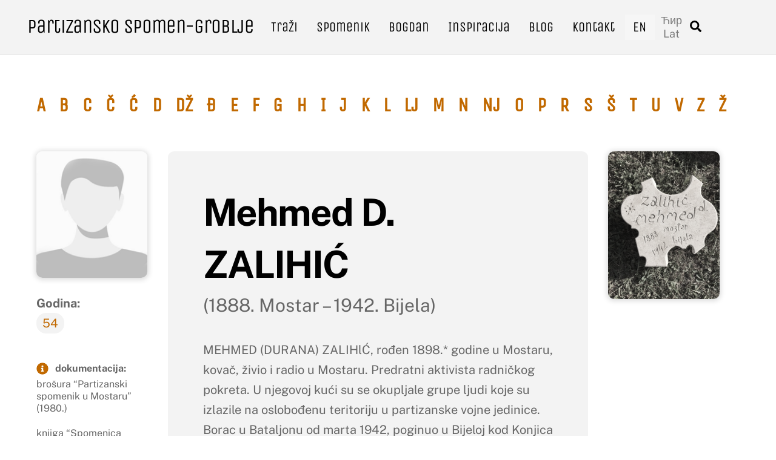

--- FILE ---
content_type: text/html; charset=UTF-8
request_url: https://partizansko.info/partizan/mehmed-d-zalihic/
body_size: 18541
content:
<!DOCTYPE html>
<html lang="bs-BA" prefix="og: https://ogp.me/ns#">
<head>
        <meta charset="UTF-8">
        <meta name="viewport" content="width=device-width, initial-scale=1, minimum-scale=1">
        <style id="tb_inline_styles" data-no-optimize="1">@media(min-width:768px){.tb_animation_on{overflow-x:hidden}.themify_builder .wow{visibility:hidden;animation-fill-mode:both}[data-tf-animation]{will-change:transform,opacity,visibility}}@media(min-width:768px){.themify_builder .tf_lax_done{transition-duration:.8s;transition-timing-function:cubic-bezier(.165,.84,.44,1)}}@media(max-width:770px){.themify_builder .tf_lax_done{opacity:unset!important;transform:unset!important;filter:unset!important}}[data-sticky-active].tb_sticky_scroll_active{z-index:1}[data-sticky-active].tb_sticky_scroll_active .hide-on-stick{display:none}@media(min-width:1025px){.hide-desktop{width:0!important;height:0!important;padding:0!important;visibility:hidden!important;margin:0!important;display:table-column!important;background:0!important;content-visibility:hidden;overflow:hidden!important}}@media(min-width:769px) and (max-width:1024px){.hide-tablet_landscape{width:0!important;height:0!important;padding:0!important;visibility:hidden!important;margin:0!important;display:table-column!important;background:0!important;content-visibility:hidden;overflow:hidden!important}}@media(min-width:601px) and (max-width:768px){.hide-tablet{width:0!important;height:0!important;padding:0!important;visibility:hidden!important;margin:0!important;display:table-column!important;background:0!important;content-visibility:hidden;overflow:hidden!important}}@media(max-width:600px){.hide-mobile{width:0!important;height:0!important;padding:0!important;visibility:hidden!important;margin:0!important;display:table-column!important;background:0!important;content-visibility:hidden;overflow:hidden!important}}@media(max-width:768px){div.module-gallery-grid{--galn:var(--galt)}}@media(max-width:600px){
                .themify_map.tf_map_loaded{width:100%!important}
                .ui.builder_button,.ui.nav li a{padding:.525em 1.15em}
                .fullheight>.row_inner:not(.tb_col_count_1){min-height:0}
                div.module-gallery-grid{--galn:var(--galm);gap:8px}
            }</style><noscript><style>.themify_builder .wow,.wow .tf_lazy{visibility:visible!important}</style></noscript>            <style id="tf_lazy_style" data-no-optimize="1">
                .tf_svg_lazy{
                    content-visibility:auto;
                    background-size:100% 25%!important;
                    background-repeat:no-repeat!important;
                    background-position:0 0, 0 33.4%,0 66.6%,0 100%!important;
                    transition:filter .3s linear!important;
                    filter:blur(25px)!important;                    transform:translateZ(0)
                }
                .tf_svg_lazy_loaded{
                    filter:blur(0)!important
                }
                [data-lazy]:is(.module,.module_row:not(.tb_first)),.module[data-lazy] .ui,.module_row[data-lazy]:not(.tb_first):is(>.row_inner,.module_column[data-lazy],.module_subrow[data-lazy]){
                    background-image:none!important
                }
            </style>
            <noscript>
                <style>
                    .tf_svg_lazy{
                        display:none!important
                    }
                </style>
            </noscript>
                    <style id="tf_lazy_common" data-no-optimize="1">
                        img{
                max-width:100%;
                height:auto
            }
                                    :where(.tf_in_flx,.tf_flx){display:inline-flex;flex-wrap:wrap;place-items:center}
            .tf_fa,:is(em,i) tf-lottie{display:inline-block;vertical-align:middle}:is(em,i) tf-lottie{width:1.5em;height:1.5em}.tf_fa{width:1em;height:1em;stroke-width:0;stroke:currentColor;overflow:visible;fill:currentColor;pointer-events:none;text-rendering:optimizeSpeed;buffered-rendering:static}#tf_svg symbol{overflow:visible}:where(.tf_lazy){position:relative;visibility:visible;display:block;opacity:.3}.wow .tf_lazy:not(.tf_swiper-slide){visibility:hidden;opacity:1}div.tf_audio_lazy audio{visibility:hidden;height:0;display:inline}.mejs-container{visibility:visible}.tf_iframe_lazy{transition:opacity .3s ease-in-out;min-height:10px}:where(.tf_flx),.tf_swiper-wrapper{display:flex}.tf_swiper-slide{flex-shrink:0;opacity:0;width:100%;height:100%}.tf_swiper-wrapper>br,.tf_lazy.tf_swiper-wrapper .tf_lazy:after,.tf_lazy.tf_swiper-wrapper .tf_lazy:before{display:none}.tf_lazy:after,.tf_lazy:before{content:'';display:inline-block;position:absolute;width:10px!important;height:10px!important;margin:0 3px;top:50%!important;inset-inline:auto 50%!important;border-radius:100%;background-color:currentColor;visibility:visible;animation:tf-hrz-loader infinite .75s cubic-bezier(.2,.68,.18,1.08)}.tf_lazy:after{width:6px!important;height:6px!important;inset-inline:50% auto!important;margin-top:3px;animation-delay:-.4s}@keyframes tf-hrz-loader{0%,100%{transform:scale(1);opacity:1}50%{transform:scale(.1);opacity:.6}}.tf_lazy_lightbox{position:fixed;background:rgba(11,11,11,.8);color:#ccc;top:0;left:0;display:flex;align-items:center;justify-content:center;z-index:999}.tf_lazy_lightbox .tf_lazy:after,.tf_lazy_lightbox .tf_lazy:before{background:#fff}.tf_vd_lazy,tf-lottie{display:flex;flex-wrap:wrap}tf-lottie{aspect-ratio:1.777}.tf_w.tf_vd_lazy video{width:100%;height:auto;position:static;object-fit:cover}
        </style>
        <link type="image/png" href="https://partizansko.info/wp-content/uploads/2023/05/favicon.png" rel="apple-touch-icon" /><link type="image/png" href="https://partizansko.info/wp-content/uploads/2023/05/favicon.png" rel="icon" />	<style>img:is([sizes="auto" i], [sizes^="auto," i]) { contain-intrinsic-size: 3000px 1500px }</style>
	<link rel="alternate" hreflang="bs" href="https://partizansko.info/partizan/mehmed-d-zalihic/" />
<link rel="alternate" hreflang="en" href="https://partizansko.info/en/partizan/mehmed-d-zalihic/" />
<link rel="alternate" hreflang="x-default" href="https://partizansko.info/partizan/mehmed-d-zalihic/" />

<!-- Search Engine Optimization by Rank Math PRO - https://rankmath.com/ -->
<title>Mehmed D. ZALIHIĆ  - Partizansko spomen-groblje</title>
<meta name="description" content="MEHMED (DURANA) ZALIHlĆ, rođen 1898.* godine u Mostaru, kovač, živio i radio u Mostaru. Predratni aktivista radničkog pokreta. U njegovoj kući su se okupljale"/>
<meta name="robots" content="follow, index, max-snippet:-1, max-video-preview:-1, max-image-preview:large"/>
<link rel="canonical" href="https://partizansko.info/partizan/mehmed-d-zalihic/" />
<meta property="og:locale" content="bs_BA" />
<meta property="og:type" content="article" />
<meta property="og:title" content="Mehmed D. ZALIHIĆ  - Partizansko spomen-groblje" />
<meta property="og:description" content="MEHMED (DURANA) ZALIHlĆ, rođen 1898.* godine u Mostaru, kovač, živio i radio u Mostaru. Predratni aktivista radničkog pokreta. U njegovoj kući su se okupljale" />
<meta property="og:url" content="https://partizansko.info/partizan/mehmed-d-zalihic/" />
<meta property="og:site_name" content="Partizansko Spomen-groblje" />
<meta property="article:tag" content="četnički puč" />
<meta property="article:tag" content="Pali borci Mostarskog bataljona" />
<meta property="article:section" content="35+ g" />
<meta property="og:image" content="https://partizansko.info/wp-content/uploads/2023/05/social-media-OG.jpg" />
<meta property="og:image:secure_url" content="https://partizansko.info/wp-content/uploads/2023/05/social-media-OG.jpg" />
<meta property="og:image:width" content="1200" />
<meta property="og:image:height" content="630" />
<meta property="og:image:type" content="image/jpeg" />
<meta property="article:published_time" content="-0001-11-30T00:00:00-00:01" />
<meta name="twitter:card" content="summary_large_image" />
<meta name="twitter:title" content="Mehmed D. ZALIHIĆ  - Partizansko spomen-groblje" />
<meta name="twitter:description" content="MEHMED (DURANA) ZALIHlĆ, rođen 1898.* godine u Mostaru, kovač, živio i radio u Mostaru. Predratni aktivista radničkog pokreta. U njegovoj kući su se okupljale" />
<meta name="twitter:image" content="https://partizansko.info/wp-content/uploads/2023/05/social-media-OG.jpg" />
<script type="application/ld+json" class="rank-math-schema-pro">{"@context":"https://schema.org","@graph":[{"@type":["Person","Organization"],"@id":"https://partizansko.info/#person","name":"Webmaster"},{"@type":"WebSite","@id":"https://partizansko.info/#website","url":"https://partizansko.info","name":"Partizansko Spomen-groblje","alternateName":"Partizansko groblje","publisher":{"@id":"https://partizansko.info/#person"},"inLanguage":"bs-BA"},{"@type":"ImageObject","@id":"https://partizansko.info/wp-content/uploads/2023/05/Zalihic-Mehmed-IMG_2735-rotated.jpg","url":"https://partizansko.info/wp-content/uploads/2023/05/Zalihic-Mehmed-IMG_2735-rotated.jpg","width":"200","height":"200","inLanguage":"bs-BA"},{"@type":"WebPage","@id":"https://partizansko.info/partizan/mehmed-d-zalihic/#webpage","url":"https://partizansko.info/partizan/mehmed-d-zalihic/","name":"Mehmed D. ZALIHI\u0106\u00a0 - Partizansko spomen-groblje","datePublished":"-0001-11-30T00:00:00-00:01","dateModified":"-0001-11-30T00:00:00-00:01","isPartOf":{"@id":"https://partizansko.info/#website"},"primaryImageOfPage":{"@id":"https://partizansko.info/wp-content/uploads/2023/05/Zalihic-Mehmed-IMG_2735-rotated.jpg"},"inLanguage":"bs-BA"},{"@type":"Person","@id":"https://partizansko.info/author/","url":"https://partizansko.info/author/","image":{"@type":"ImageObject","@id":"https://secure.gravatar.com/avatar/?s=96&amp;d=mm&amp;r=g","url":"https://secure.gravatar.com/avatar/?s=96&amp;d=mm&amp;r=g","inLanguage":"bs-BA"}},{"@type":"BlogPosting","headline":"Mehmed D. ZALIHI\u0106\u00a0 - Partizansko spomen-groblje","datePublished":"-0001-11-30T00:00:00-00:01","dateModified":"-0001-11-30T00:00:00-00:01","author":{"@id":"https://partizansko.info/author/"},"publisher":{"@id":"https://partizansko.info/#person"},"description":"MEHMED (DURANA) ZALIHl\u0106, ro\u0111en 1898.* godine u Mostaru, kova\u010d, \u017eivio i radio u Mostaru. Predratni aktivista radni\u010dkog pokreta. U njegovoj ku\u0107i su se okupljale","name":"Mehmed D. ZALIHI\u0106\u00a0 - Partizansko spomen-groblje","@id":"https://partizansko.info/partizan/mehmed-d-zalihic/#richSnippet","isPartOf":{"@id":"https://partizansko.info/partizan/mehmed-d-zalihic/#webpage"},"image":{"@id":"https://partizansko.info/wp-content/uploads/2023/05/Zalihic-Mehmed-IMG_2735-rotated.jpg"},"inLanguage":"bs-BA","mainEntityOfPage":{"@id":"https://partizansko.info/partizan/mehmed-d-zalihic/#webpage"}}]}</script>
<!-- /Rank Math WordPress SEO plugin -->

<link rel="alternate" type="application/rss+xml" title="Partizansko spomen-groblje &raquo; novosti" href="https://partizansko.info/feed/" />
<link rel="alternate" type="application/rss+xml" title="Partizansko spomen-groblje &raquo;  novosti o komentarima" href="https://partizansko.info/comments/feed/" />
<style id='global-styles-inline-css'>
:root{--wp--preset--aspect-ratio--square: 1;--wp--preset--aspect-ratio--4-3: 4/3;--wp--preset--aspect-ratio--3-4: 3/4;--wp--preset--aspect-ratio--3-2: 3/2;--wp--preset--aspect-ratio--2-3: 2/3;--wp--preset--aspect-ratio--16-9: 16/9;--wp--preset--aspect-ratio--9-16: 9/16;--wp--preset--color--black: #000000;--wp--preset--color--cyan-bluish-gray: #abb8c3;--wp--preset--color--white: #ffffff;--wp--preset--color--pale-pink: #f78da7;--wp--preset--color--vivid-red: #cf2e2e;--wp--preset--color--luminous-vivid-orange: #ff6900;--wp--preset--color--luminous-vivid-amber: #fcb900;--wp--preset--color--light-green-cyan: #7bdcb5;--wp--preset--color--vivid-green-cyan: #00d084;--wp--preset--color--pale-cyan-blue: #8ed1fc;--wp--preset--color--vivid-cyan-blue: #0693e3;--wp--preset--color--vivid-purple: #9b51e0;--wp--preset--gradient--vivid-cyan-blue-to-vivid-purple: linear-gradient(135deg,rgba(6,147,227,1) 0%,rgb(155,81,224) 100%);--wp--preset--gradient--light-green-cyan-to-vivid-green-cyan: linear-gradient(135deg,rgb(122,220,180) 0%,rgb(0,208,130) 100%);--wp--preset--gradient--luminous-vivid-amber-to-luminous-vivid-orange: linear-gradient(135deg,rgba(252,185,0,1) 0%,rgba(255,105,0,1) 100%);--wp--preset--gradient--luminous-vivid-orange-to-vivid-red: linear-gradient(135deg,rgba(255,105,0,1) 0%,rgb(207,46,46) 100%);--wp--preset--gradient--very-light-gray-to-cyan-bluish-gray: linear-gradient(135deg,rgb(238,238,238) 0%,rgb(169,184,195) 100%);--wp--preset--gradient--cool-to-warm-spectrum: linear-gradient(135deg,rgb(74,234,220) 0%,rgb(151,120,209) 20%,rgb(207,42,186) 40%,rgb(238,44,130) 60%,rgb(251,105,98) 80%,rgb(254,248,76) 100%);--wp--preset--gradient--blush-light-purple: linear-gradient(135deg,rgb(255,206,236) 0%,rgb(152,150,240) 100%);--wp--preset--gradient--blush-bordeaux: linear-gradient(135deg,rgb(254,205,165) 0%,rgb(254,45,45) 50%,rgb(107,0,62) 100%);--wp--preset--gradient--luminous-dusk: linear-gradient(135deg,rgb(255,203,112) 0%,rgb(199,81,192) 50%,rgb(65,88,208) 100%);--wp--preset--gradient--pale-ocean: linear-gradient(135deg,rgb(255,245,203) 0%,rgb(182,227,212) 50%,rgb(51,167,181) 100%);--wp--preset--gradient--electric-grass: linear-gradient(135deg,rgb(202,248,128) 0%,rgb(113,206,126) 100%);--wp--preset--gradient--midnight: linear-gradient(135deg,rgb(2,3,129) 0%,rgb(40,116,252) 100%);--wp--preset--font-size--small: 13px;--wp--preset--font-size--medium: clamp(14px, 0.875rem + ((1vw - 3.2px) * 0.469), 20px);--wp--preset--font-size--large: clamp(22.041px, 1.378rem + ((1vw - 3.2px) * 1.091), 36px);--wp--preset--font-size--x-large: clamp(25.014px, 1.563rem + ((1vw - 3.2px) * 1.327), 42px);--wp--preset--font-family--system-font: -apple-system,BlinkMacSystemFont,"Segoe UI",Roboto,Oxygen-Sans,Ubuntu,Cantarell,"Helvetica Neue",sans-serif;--wp--preset--spacing--20: 0.44rem;--wp--preset--spacing--30: 0.67rem;--wp--preset--spacing--40: 1rem;--wp--preset--spacing--50: 1.5rem;--wp--preset--spacing--60: 2.25rem;--wp--preset--spacing--70: 3.38rem;--wp--preset--spacing--80: 5.06rem;--wp--preset--shadow--natural: 6px 6px 9px rgba(0, 0, 0, 0.2);--wp--preset--shadow--deep: 12px 12px 50px rgba(0, 0, 0, 0.4);--wp--preset--shadow--sharp: 6px 6px 0px rgba(0, 0, 0, 0.2);--wp--preset--shadow--outlined: 6px 6px 0px -3px rgba(255, 255, 255, 1), 6px 6px rgba(0, 0, 0, 1);--wp--preset--shadow--crisp: 6px 6px 0px rgba(0, 0, 0, 1);}:where(body) { margin: 0; }.wp-site-blocks > .alignleft { float: left; margin-right: 2em; }.wp-site-blocks > .alignright { float: right; margin-left: 2em; }.wp-site-blocks > .aligncenter { justify-content: center; margin-left: auto; margin-right: auto; }:where(.wp-site-blocks) > * { margin-block-start: 24px; margin-block-end: 0; }:where(.wp-site-blocks) > :first-child { margin-block-start: 0; }:where(.wp-site-blocks) > :last-child { margin-block-end: 0; }:root { --wp--style--block-gap: 24px; }:root :where(.is-layout-flow) > :first-child{margin-block-start: 0;}:root :where(.is-layout-flow) > :last-child{margin-block-end: 0;}:root :where(.is-layout-flow) > *{margin-block-start: 24px;margin-block-end: 0;}:root :where(.is-layout-constrained) > :first-child{margin-block-start: 0;}:root :where(.is-layout-constrained) > :last-child{margin-block-end: 0;}:root :where(.is-layout-constrained) > *{margin-block-start: 24px;margin-block-end: 0;}:root :where(.is-layout-flex){gap: 24px;}:root :where(.is-layout-grid){gap: 24px;}.is-layout-flow > .alignleft{float: left;margin-inline-start: 0;margin-inline-end: 2em;}.is-layout-flow > .alignright{float: right;margin-inline-start: 2em;margin-inline-end: 0;}.is-layout-flow > .aligncenter{margin-left: auto !important;margin-right: auto !important;}.is-layout-constrained > .alignleft{float: left;margin-inline-start: 0;margin-inline-end: 2em;}.is-layout-constrained > .alignright{float: right;margin-inline-start: 2em;margin-inline-end: 0;}.is-layout-constrained > .aligncenter{margin-left: auto !important;margin-right: auto !important;}.is-layout-constrained > :where(:not(.alignleft):not(.alignright):not(.alignfull)){margin-left: auto !important;margin-right: auto !important;}body .is-layout-flex{display: flex;}.is-layout-flex{flex-wrap: wrap;align-items: center;}.is-layout-flex > :is(*, div){margin: 0;}body .is-layout-grid{display: grid;}.is-layout-grid > :is(*, div){margin: 0;}body{font-family: var(--wp--preset--font-family--system-font);font-size: var(--wp--preset--font-size--medium);line-height: 1.6;padding-top: 0px;padding-right: 0px;padding-bottom: 0px;padding-left: 0px;}a:where(:not(.wp-element-button)){text-decoration: underline;}:root :where(.wp-element-button, .wp-block-button__link){background-color: #32373c;border-width: 0;color: #fff;font-family: inherit;font-size: inherit;line-height: inherit;padding: calc(0.667em + 2px) calc(1.333em + 2px);text-decoration: none;}.has-black-color{color: var(--wp--preset--color--black) !important;}.has-cyan-bluish-gray-color{color: var(--wp--preset--color--cyan-bluish-gray) !important;}.has-white-color{color: var(--wp--preset--color--white) !important;}.has-pale-pink-color{color: var(--wp--preset--color--pale-pink) !important;}.has-vivid-red-color{color: var(--wp--preset--color--vivid-red) !important;}.has-luminous-vivid-orange-color{color: var(--wp--preset--color--luminous-vivid-orange) !important;}.has-luminous-vivid-amber-color{color: var(--wp--preset--color--luminous-vivid-amber) !important;}.has-light-green-cyan-color{color: var(--wp--preset--color--light-green-cyan) !important;}.has-vivid-green-cyan-color{color: var(--wp--preset--color--vivid-green-cyan) !important;}.has-pale-cyan-blue-color{color: var(--wp--preset--color--pale-cyan-blue) !important;}.has-vivid-cyan-blue-color{color: var(--wp--preset--color--vivid-cyan-blue) !important;}.has-vivid-purple-color{color: var(--wp--preset--color--vivid-purple) !important;}.has-black-background-color{background-color: var(--wp--preset--color--black) !important;}.has-cyan-bluish-gray-background-color{background-color: var(--wp--preset--color--cyan-bluish-gray) !important;}.has-white-background-color{background-color: var(--wp--preset--color--white) !important;}.has-pale-pink-background-color{background-color: var(--wp--preset--color--pale-pink) !important;}.has-vivid-red-background-color{background-color: var(--wp--preset--color--vivid-red) !important;}.has-luminous-vivid-orange-background-color{background-color: var(--wp--preset--color--luminous-vivid-orange) !important;}.has-luminous-vivid-amber-background-color{background-color: var(--wp--preset--color--luminous-vivid-amber) !important;}.has-light-green-cyan-background-color{background-color: var(--wp--preset--color--light-green-cyan) !important;}.has-vivid-green-cyan-background-color{background-color: var(--wp--preset--color--vivid-green-cyan) !important;}.has-pale-cyan-blue-background-color{background-color: var(--wp--preset--color--pale-cyan-blue) !important;}.has-vivid-cyan-blue-background-color{background-color: var(--wp--preset--color--vivid-cyan-blue) !important;}.has-vivid-purple-background-color{background-color: var(--wp--preset--color--vivid-purple) !important;}.has-black-border-color{border-color: var(--wp--preset--color--black) !important;}.has-cyan-bluish-gray-border-color{border-color: var(--wp--preset--color--cyan-bluish-gray) !important;}.has-white-border-color{border-color: var(--wp--preset--color--white) !important;}.has-pale-pink-border-color{border-color: var(--wp--preset--color--pale-pink) !important;}.has-vivid-red-border-color{border-color: var(--wp--preset--color--vivid-red) !important;}.has-luminous-vivid-orange-border-color{border-color: var(--wp--preset--color--luminous-vivid-orange) !important;}.has-luminous-vivid-amber-border-color{border-color: var(--wp--preset--color--luminous-vivid-amber) !important;}.has-light-green-cyan-border-color{border-color: var(--wp--preset--color--light-green-cyan) !important;}.has-vivid-green-cyan-border-color{border-color: var(--wp--preset--color--vivid-green-cyan) !important;}.has-pale-cyan-blue-border-color{border-color: var(--wp--preset--color--pale-cyan-blue) !important;}.has-vivid-cyan-blue-border-color{border-color: var(--wp--preset--color--vivid-cyan-blue) !important;}.has-vivid-purple-border-color{border-color: var(--wp--preset--color--vivid-purple) !important;}.has-vivid-cyan-blue-to-vivid-purple-gradient-background{background: var(--wp--preset--gradient--vivid-cyan-blue-to-vivid-purple) !important;}.has-light-green-cyan-to-vivid-green-cyan-gradient-background{background: var(--wp--preset--gradient--light-green-cyan-to-vivid-green-cyan) !important;}.has-luminous-vivid-amber-to-luminous-vivid-orange-gradient-background{background: var(--wp--preset--gradient--luminous-vivid-amber-to-luminous-vivid-orange) !important;}.has-luminous-vivid-orange-to-vivid-red-gradient-background{background: var(--wp--preset--gradient--luminous-vivid-orange-to-vivid-red) !important;}.has-very-light-gray-to-cyan-bluish-gray-gradient-background{background: var(--wp--preset--gradient--very-light-gray-to-cyan-bluish-gray) !important;}.has-cool-to-warm-spectrum-gradient-background{background: var(--wp--preset--gradient--cool-to-warm-spectrum) !important;}.has-blush-light-purple-gradient-background{background: var(--wp--preset--gradient--blush-light-purple) !important;}.has-blush-bordeaux-gradient-background{background: var(--wp--preset--gradient--blush-bordeaux) !important;}.has-luminous-dusk-gradient-background{background: var(--wp--preset--gradient--luminous-dusk) !important;}.has-pale-ocean-gradient-background{background: var(--wp--preset--gradient--pale-ocean) !important;}.has-electric-grass-gradient-background{background: var(--wp--preset--gradient--electric-grass) !important;}.has-midnight-gradient-background{background: var(--wp--preset--gradient--midnight) !important;}.has-small-font-size{font-size: var(--wp--preset--font-size--small) !important;}.has-medium-font-size{font-size: var(--wp--preset--font-size--medium) !important;}.has-large-font-size{font-size: var(--wp--preset--font-size--large) !important;}.has-x-large-font-size{font-size: var(--wp--preset--font-size--x-large) !important;}.has-system-font-font-family{font-family: var(--wp--preset--font-family--system-font) !important;}
:root :where(.wp-block-pullquote){font-size: clamp(0.984em, 0.984rem + ((1vw - 0.2em) * 0.645), 1.5em);line-height: 1.6;}
</style>
<link rel="preload" href="http://partizansko.info/wp-content/plugins/search-filter/style.css?ver=1" as="style"><link rel='stylesheet' id='searchandfilter-css' href='http://partizansko.info/wp-content/plugins/search-filter/style.css?ver=1' media='all' />
<link rel="preload" href="https://partizansko.info/wp-content/plugins/sitepress-multilingual-cms/templates/language-switchers/menu-item/style.min.css?ver=1" as="style"><link rel='stylesheet' id='wpml-menu-item-0-css' href='https://partizansko.info/wp-content/plugins/sitepress-multilingual-cms/templates/language-switchers/menu-item/style.min.css?ver=1' media='all' />
<link rel="preload" href="https://partizansko.info/wp-content/plugins/themify-ptb/public/css/ptb-public.css?ver=2.2.3" as="style"><link rel='stylesheet' id='ptb-css' href='https://partizansko.info/wp-content/plugins/themify-ptb/public/css/ptb-public.css?ver=2.2.3' media='all' />
<script id="wpml-cookie-js-extra">
var wpml_cookies = {"wp-wpml_current_language":{"value":"bs","expires":1,"path":"\/"}};
var wpml_cookies = {"wp-wpml_current_language":{"value":"bs","expires":1,"path":"\/"}};
</script>
<script src="https://partizansko.info/wp-content/plugins/sitepress-multilingual-cms/res/js/cookies/language-cookie.js?ver=475000" id="wpml-cookie-js" defer data-wp-strategy="defer"></script>
<script src="https://partizansko.info/wp-includes/js/jquery/jquery.min.js?ver=3.7.1" id="jquery-core-js"></script>
<script src="https://partizansko.info/wp-includes/js/jquery/jquery-migrate.min.js?ver=3.4.1" id="jquery-migrate-js"></script>
<script id="ptb-js-extra">
var ptb = {"url":"https:\/\/partizansko.info\/wp-content\/plugins\/themify-ptb\/public\/","ver":"2.2.3","include":"https:\/\/partizansko.info\/wp-includes\/js\/","is_themify":"1","jqmeter":"https:\/\/partizansko.info\/wp-content\/plugins\/themify-ptb\/public\/js\/jqmeter.min.js","ajaxurl":"https:\/\/partizansko.info\/wp-admin\/admin-ajax.php","lng":"bs","map_key":null,"modules":{"gallery":{"js":"https:\/\/partizansko.info\/wp-content\/plugins\/themify-ptb\/public\/js\/modules\/gallery.js","selector":".ptb_extra_showcase, .ptb_extra_gallery_masonry .ptb_extra_gallery"},"map":{"js":"https:\/\/partizansko.info\/wp-content\/plugins\/themify-ptb\/public\/js\/modules\/map.js","selector":".ptb_extra_map"},"progress_bar":{"js":"https:\/\/partizansko.info\/wp-content\/plugins\/themify-ptb\/public\/js\/modules\/progress_bar.js","selector":".ptb_extra_progress_bar"},"rating":{"js":"https:\/\/partizansko.info\/wp-content\/plugins\/themify-ptb\/public\/js\/modules\/rating.js","selector":".ptb_extra_rating"},"video":{"js":"https:\/\/partizansko.info\/wp-content\/plugins\/themify-ptb\/public\/js\/modules\/video.js","selector":".ptb_extra_show_video"},"accordion":{"js":"https:\/\/partizansko.info\/wp-content\/plugins\/themify-ptb\/public\/js\/modules\/accordion.js","selector":".ptb_extra_accordion"},"lightbox":{"js":"https:\/\/partizansko.info\/wp-content\/plugins\/themify-ptb\/public\/js\/modules\/lightbox.js","selector":".ptb_lightbox, .ptb_extra_lightbox, .ptb_extra_video_lightbox"},"masonry":{"js":"https:\/\/partizansko.info\/wp-content\/plugins\/themify-ptb\/public\/js\/modules\/masonry.js","selector":".ptb_masonry"},"post_filter":{"js":"https:\/\/partizansko.info\/wp-content\/plugins\/themify-ptb\/public\/js\/modules\/post_filter.js","selector":".ptb-post-filter"}}};
</script>
<script defer="defer" src="https://partizansko.info/wp-content/plugins/themify-ptb/public/js/ptb-public.js?ver=2.2.3" id="ptb-js"></script>
<link rel="https://api.w.org/" href="https://partizansko.info/wp-json/" /><link rel="alternate" title="JSON" type="application/json" href="https://partizansko.info/wp-json/wp/v2/partizan/845" /><link rel="EditURI" type="application/rsd+xml" title="RSD" href="https://partizansko.info/xmlrpc.php?rsd" />
<meta name="generator" content="WordPress 6.8.3" />
<link rel='shortlink' href='https://partizansko.info/?p=845' />
<link rel="alternate" title="oEmbed (JSON)" type="application/json+oembed" href="https://partizansko.info/wp-json/oembed/1.0/embed?url=https%3A%2F%2Fpartizansko.info%2Fpartizan%2Fmehmed-d-zalihic%2F" />
<link rel="alternate" title="oEmbed (XML)" type="text/xml+oembed" href="https://partizansko.info/wp-json/oembed/1.0/embed?url=https%3A%2F%2Fpartizansko.info%2Fpartizan%2Fmehmed-d-zalihic%2F&#038;format=xml" />
<meta name="generator" content="WPML ver:4.7.5 stt:6,1;" />

	<style>
	@keyframes themifyAnimatedBG{
		0%{background-color:#33baab}100%{background-color:#e33b9e}50%{background-color:#4961d7}33.3%{background-color:#2ea85c}25%{background-color:#2bb8ed}20%{background-color:#dd5135}
	}
	.module_row.animated-bg{
		animation:themifyAnimatedBG 30000ms infinite alternate
	}
	</style>
	<!-- Google tag (gtag.js) -->
<script async src="https://www.googletagmanager.com/gtag/js?id=G-KPLYKD9D4L"></script>
<script>
  window.dataLayer = window.dataLayer || [];
  function gtag(){dataLayer.push(arguments);}
  gtag('js', new Date());

  gtag('config', 'G-KPLYKD9D4L');
</script>


<script src="https://partizansko.info/wp-content/uploads/cyrlatconverter.min.js"></script>



<link rel="prefetch" href="https://partizansko.info/wp-content/themes/themify-ultra/js/themify-script.js?ver=7.9.5" as="script" fetchpriority="low"><link rel="prefetch" href="https://partizansko.info/wp-content/themes/themify-ultra/themify/js/modules/themify-sidemenu.js?ver=8.0.6" as="script" fetchpriority="low"><link rel="preload" href="https://partizansko.info/wp-content/uploads/2023/04/no-picture.png" as="image" fetchpriority="high"><style id="tf_gf_fonts_style">@font-face{font-family:'Public Sans';font-style:italic;font-display:swap;src:url(https://fonts.gstatic.com/s/publicsans/v21/ijwTs572Xtc6ZYQws9YVwnNDTJPax9k0.woff2) format('woff2');unicode-range:U+0102-0103,U+0110-0111,U+0128-0129,U+0168-0169,U+01A0-01A1,U+01AF-01B0,U+0300-0301,U+0303-0304,U+0308-0309,U+0323,U+0329,U+1EA0-1EF9,U+20AB;}@font-face{font-family:'Public Sans';font-style:italic;font-display:swap;src:url(https://fonts.gstatic.com/s/publicsans/v21/ijwTs572Xtc6ZYQws9YVwnNDTJLax9k0.woff2) format('woff2');unicode-range:U+0100-02BA,U+02BD-02C5,U+02C7-02CC,U+02CE-02D7,U+02DD-02FF,U+0304,U+0308,U+0329,U+1D00-1DBF,U+1E00-1E9F,U+1EF2-1EFF,U+2020,U+20A0-20AB,U+20AD-20C0,U+2113,U+2C60-2C7F,U+A720-A7FF;}@font-face{font-family:'Public Sans';font-style:italic;font-display:swap;src:url(https://fonts.gstatic.com/s/publicsans/v21/ijwTs572Xtc6ZYQws9YVwnNDTJzaxw.woff2) format('woff2');unicode-range:U+0000-00FF,U+0131,U+0152-0153,U+02BB-02BC,U+02C6,U+02DA,U+02DC,U+0304,U+0308,U+0329,U+2000-206F,U+20AC,U+2122,U+2191,U+2193,U+2212,U+2215,U+FEFF,U+FFFD;}@font-face{font-family:'Public Sans';font-style:italic;font-weight:600;font-display:swap;src:url(https://fonts.gstatic.com/s/publicsans/v21/ijwTs572Xtc6ZYQws9YVwnNDTJPax9k0.woff2) format('woff2');unicode-range:U+0102-0103,U+0110-0111,U+0128-0129,U+0168-0169,U+01A0-01A1,U+01AF-01B0,U+0300-0301,U+0303-0304,U+0308-0309,U+0323,U+0329,U+1EA0-1EF9,U+20AB;}@font-face{font-family:'Public Sans';font-style:italic;font-weight:600;font-display:swap;src:url(https://fonts.gstatic.com/s/publicsans/v21/ijwTs572Xtc6ZYQws9YVwnNDTJLax9k0.woff2) format('woff2');unicode-range:U+0100-02BA,U+02BD-02C5,U+02C7-02CC,U+02CE-02D7,U+02DD-02FF,U+0304,U+0308,U+0329,U+1D00-1DBF,U+1E00-1E9F,U+1EF2-1EFF,U+2020,U+20A0-20AB,U+20AD-20C0,U+2113,U+2C60-2C7F,U+A720-A7FF;}@font-face{font-family:'Public Sans';font-style:italic;font-weight:600;font-display:swap;src:url(https://fonts.gstatic.com/s/publicsans/v21/ijwTs572Xtc6ZYQws9YVwnNDTJzaxw.woff2) format('woff2');unicode-range:U+0000-00FF,U+0131,U+0152-0153,U+02BB-02BC,U+02C6,U+02DA,U+02DC,U+0304,U+0308,U+0329,U+2000-206F,U+20AC,U+2122,U+2191,U+2193,U+2212,U+2215,U+FEFF,U+FFFD;}@font-face{font-family:'Public Sans';font-style:italic;font-weight:700;font-display:swap;src:url(https://fonts.gstatic.com/s/publicsans/v21/ijwTs572Xtc6ZYQws9YVwnNDTJPax9k0.woff2) format('woff2');unicode-range:U+0102-0103,U+0110-0111,U+0128-0129,U+0168-0169,U+01A0-01A1,U+01AF-01B0,U+0300-0301,U+0303-0304,U+0308-0309,U+0323,U+0329,U+1EA0-1EF9,U+20AB;}@font-face{font-family:'Public Sans';font-style:italic;font-weight:700;font-display:swap;src:url(https://fonts.gstatic.com/s/publicsans/v21/ijwTs572Xtc6ZYQws9YVwnNDTJLax9k0.woff2) format('woff2');unicode-range:U+0100-02BA,U+02BD-02C5,U+02C7-02CC,U+02CE-02D7,U+02DD-02FF,U+0304,U+0308,U+0329,U+1D00-1DBF,U+1E00-1E9F,U+1EF2-1EFF,U+2020,U+20A0-20AB,U+20AD-20C0,U+2113,U+2C60-2C7F,U+A720-A7FF;}@font-face{font-family:'Public Sans';font-style:italic;font-weight:700;font-display:swap;src:url(https://fonts.gstatic.com/s/publicsans/v21/ijwTs572Xtc6ZYQws9YVwnNDTJzaxw.woff2) format('woff2');unicode-range:U+0000-00FF,U+0131,U+0152-0153,U+02BB-02BC,U+02C6,U+02DA,U+02DC,U+0304,U+0308,U+0329,U+2000-206F,U+20AC,U+2122,U+2191,U+2193,U+2212,U+2215,U+FEFF,U+FFFD;}@font-face{font-family:'Public Sans';font-display:swap;src:url(https://fonts.gstatic.com/s/publicsans/v21/ijwRs572Xtc6ZYQws9YVwnNJfJ7Cww.woff2) format('woff2');unicode-range:U+0102-0103,U+0110-0111,U+0128-0129,U+0168-0169,U+01A0-01A1,U+01AF-01B0,U+0300-0301,U+0303-0304,U+0308-0309,U+0323,U+0329,U+1EA0-1EF9,U+20AB;}@font-face{font-family:'Public Sans';font-display:swap;src:url(https://fonts.gstatic.com/s/publicsans/v21/ijwRs572Xtc6ZYQws9YVwnNIfJ7Cww.woff2) format('woff2');unicode-range:U+0100-02BA,U+02BD-02C5,U+02C7-02CC,U+02CE-02D7,U+02DD-02FF,U+0304,U+0308,U+0329,U+1D00-1DBF,U+1E00-1E9F,U+1EF2-1EFF,U+2020,U+20A0-20AB,U+20AD-20C0,U+2113,U+2C60-2C7F,U+A720-A7FF;}@font-face{font-family:'Public Sans';font-display:swap;src:url(https://fonts.gstatic.com/s/publicsans/v21/ijwRs572Xtc6ZYQws9YVwnNGfJ4.woff2) format('woff2');unicode-range:U+0000-00FF,U+0131,U+0152-0153,U+02BB-02BC,U+02C6,U+02DA,U+02DC,U+0304,U+0308,U+0329,U+2000-206F,U+20AC,U+2122,U+2191,U+2193,U+2212,U+2215,U+FEFF,U+FFFD;}@font-face{font-family:'Public Sans';font-weight:600;font-display:swap;src:url(https://fonts.gstatic.com/s/publicsans/v21/ijwRs572Xtc6ZYQws9YVwnNJfJ7Cww.woff2) format('woff2');unicode-range:U+0102-0103,U+0110-0111,U+0128-0129,U+0168-0169,U+01A0-01A1,U+01AF-01B0,U+0300-0301,U+0303-0304,U+0308-0309,U+0323,U+0329,U+1EA0-1EF9,U+20AB;}@font-face{font-family:'Public Sans';font-weight:600;font-display:swap;src:url(https://fonts.gstatic.com/s/publicsans/v21/ijwRs572Xtc6ZYQws9YVwnNIfJ7Cww.woff2) format('woff2');unicode-range:U+0100-02BA,U+02BD-02C5,U+02C7-02CC,U+02CE-02D7,U+02DD-02FF,U+0304,U+0308,U+0329,U+1D00-1DBF,U+1E00-1E9F,U+1EF2-1EFF,U+2020,U+20A0-20AB,U+20AD-20C0,U+2113,U+2C60-2C7F,U+A720-A7FF;}@font-face{font-family:'Public Sans';font-weight:600;font-display:swap;src:url(https://fonts.gstatic.com/s/publicsans/v21/ijwRs572Xtc6ZYQws9YVwnNGfJ4.woff2) format('woff2');unicode-range:U+0000-00FF,U+0131,U+0152-0153,U+02BB-02BC,U+02C6,U+02DA,U+02DC,U+0304,U+0308,U+0329,U+2000-206F,U+20AC,U+2122,U+2191,U+2193,U+2212,U+2215,U+FEFF,U+FFFD;}@font-face{font-family:'Public Sans';font-weight:700;font-display:swap;src:url(https://fonts.gstatic.com/s/publicsans/v21/ijwRs572Xtc6ZYQws9YVwnNJfJ7Cww.woff2) format('woff2');unicode-range:U+0102-0103,U+0110-0111,U+0128-0129,U+0168-0169,U+01A0-01A1,U+01AF-01B0,U+0300-0301,U+0303-0304,U+0308-0309,U+0323,U+0329,U+1EA0-1EF9,U+20AB;}@font-face{font-family:'Public Sans';font-weight:700;font-display:swap;src:url(https://fonts.gstatic.com/s/publicsans/v21/ijwRs572Xtc6ZYQws9YVwnNIfJ7Cww.woff2) format('woff2');unicode-range:U+0100-02BA,U+02BD-02C5,U+02C7-02CC,U+02CE-02D7,U+02DD-02FF,U+0304,U+0308,U+0329,U+1D00-1DBF,U+1E00-1E9F,U+1EF2-1EFF,U+2020,U+20A0-20AB,U+20AD-20C0,U+2113,U+2C60-2C7F,U+A720-A7FF;}@font-face{font-family:'Public Sans';font-weight:700;font-display:swap;src:url(https://fonts.gstatic.com/s/publicsans/v21/ijwRs572Xtc6ZYQws9YVwnNGfJ4.woff2) format('woff2');unicode-range:U+0000-00FF,U+0131,U+0152-0153,U+02BB-02BC,U+02C6,U+02DA,U+02DC,U+0304,U+0308,U+0329,U+2000-206F,U+20AC,U+2122,U+2191,U+2193,U+2212,U+2215,U+FEFF,U+FFFD;}@font-face{font-family:'Unica One';font-display:swap;src:url(https://fonts.gstatic.com/s/unicaone/v20/DPEuYwWHyAYGVTSmalsRft3eiEY.woff2) format('woff2');unicode-range:U+0102-0103,U+0110-0111,U+0128-0129,U+0168-0169,U+01A0-01A1,U+01AF-01B0,U+0300-0301,U+0303-0304,U+0308-0309,U+0323,U+0329,U+1EA0-1EF9,U+20AB;}@font-face{font-family:'Unica One';font-display:swap;src:url(https://fonts.gstatic.com/s/unicaone/v20/DPEuYwWHyAYGVTSmalsRf93eiEY.woff2) format('woff2');unicode-range:U+0100-02BA,U+02BD-02C5,U+02C7-02CC,U+02CE-02D7,U+02DD-02FF,U+0304,U+0308,U+0329,U+1D00-1DBF,U+1E00-1E9F,U+1EF2-1EFF,U+2020,U+20A0-20AB,U+20AD-20C0,U+2113,U+2C60-2C7F,U+A720-A7FF;}@font-face{font-family:'Unica One';font-display:swap;src:url(https://fonts.gstatic.com/s/unicaone/v20/DPEuYwWHyAYGVTSmalsRcd3e.woff2) format('woff2');unicode-range:U+0000-00FF,U+0131,U+0152-0153,U+02BB-02BC,U+02C6,U+02DA,U+02DC,U+0304,U+0308,U+0329,U+2000-206F,U+20AC,U+2122,U+2191,U+2193,U+2212,U+2215,U+FEFF,U+FFFD;}</style><link rel="preload" fetchpriority="high" href="https://partizansko.info/wp-content/uploads/themify-concate/704156384/themify-3781257147.css" as="style"><link fetchpriority="high" id="themify_concate-css" rel="stylesheet" href="https://partizansko.info/wp-content/uploads/themify-concate/704156384/themify-3781257147.css"><link rel="preconnect" href="https://www.google-analytics.com"></head>
<body class="wp-singular partizan-template-default single single-partizan postid-845 wp-theme-themify-ultra wp-child-theme-themify-ultra-child ptb_single ptb_single_partizan lang-bs skin-default sidebar-none default_width no-home tb_animation_on ready-view header-horizontal fixed-header-enabled footer-horizontal-left sidemenu-active">
<a class="screen-reader-text skip-to-content" href="#content">Skip to content</a><svg id="tf_svg" style="display:none"><defs><symbol id="tf-ti-search" viewBox="0 0 32 32"><path d="m31.25 29.875-1.313 1.313-9.75-9.75a12.019 12.019 0 0 1-7.938 3c-6.75 0-12.25-5.5-12.25-12.25 0-3.25 1.25-6.375 3.563-8.688C5.875 1.25 8.937-.063 12.25-.063c6.75 0 12.25 5.5 12.25 12.25 0 3-1.125 5.813-3 7.938zm-19-7.312c5.688 0 10.313-4.688 10.313-10.375S17.938 1.813 12.25 1.813c-2.813 0-5.375 1.125-7.313 3.063-2 1.938-3.063 4.563-3.063 7.313 0 5.688 4.625 10.375 10.375 10.375z"/></symbol><symbol id="tf-fas-search" viewBox="0 0 32 32"><path d="M31.6 27.7q.4.4.4 1t-.4 1.1l-1.8 1.8q-.4.4-1 .4t-1.1-.4l-6.3-6.3q-.4-.4-.4-1v-1Q17.5 26 13 26q-5.4 0-9.2-3.8T0 13t3.8-9.2T13 0t9.2 3.8T26 13q0 4.5-2.8 8h1q.7 0 1.1.4zM13 21q3.3 0 5.7-2.3T21 13t-2.3-5.7T13 5 7.3 7.3 5 13t2.3 5.7T13 21z"/></symbol></defs></svg><script> </script><div class="tf_search_form tf_search_overlay">
    <form role="search" method="get" id="searchform" class="tf_rel  tf_hide" action="https://partizansko.info/">
            <div class="tf_icon_wrap icon-search"><svg  aria-label="Traži" class="tf_fa tf-ti-search" role="img"><use href="#tf-ti-search"></use></svg></div>
            <input type="text" name="s" id="s" title="Traži" placeholder="Traži" value="" />

            
    </form>
</div>
<div id="pagewrap" class="tf_box hfeed site">
					<div id="headerwrap"  class=' tf_box'>

			
										                                                    <div class="header-icons tf_hide">
                                <a id="menu-icon" class="tf_inline_b tf_text_dec" href="#mobile-menu" aria-label="Menu"><span class="menu-icon-inner tf_inline_b tf_vmiddle tf_overflow"></span><span class="screen-reader-text">Menu</span></a>
				                            </div>
                        
			<header id="header" class="tf_box pagewidth tf_clearfix" itemscope="itemscope" itemtype="https://schema.org/WPHeader">

	            
	            <div class="header-bar tf_box">
				    <div id="site-logo"><a href="https://partizansko.info" title="Partizansko spomen-groblje"><span>Partizansko spomen-groblje</span></a></div><div id="site-description" class="site-description"><span>Biografije palih boraca i antifašista Mostara i okoline</span></div>				</div>
				<!-- /.header-bar -->

									<div id="mobile-menu" class="sidemenu sidemenu-off tf_scrollbar">
												
						<div class="navbar-wrapper tf_clearfix">
                            																						<div class="social-widget tf_inline_b tf_vmiddle">
									<div id="block-22" class="widget widget_block widget_text">
<p></p>
</div><div id="block-23" class="widget widget_block"><p><a href="#Cyr" class="cyr"><span class="CyrLatIgnore">Ћир</span></a><br />
<a href="#Lat" class="lat"><span class="CyrLatIgnore">Lat</span></a><br />
<script>
	var CyrLat = new CyrLatConverter('body').init({
		onClickCyr: '.cyr',
		onClickLat: '.lat'
	});
</script></p>
</div>								    								</div>
								<!-- /.social-widget -->
							
							<a data-lazy="1" class="search-button tf_search_icon tf_vmiddle tf_inline_b" href="#"><svg  aria-label="Traži" class="tf_fa tf-fas-search" role="img"><use href="#tf-fas-search"></use></svg><span class="screen-reader-text">Traži</span></a>
							
							<nav id="main-nav-wrap" itemscope="itemscope" itemtype="https://schema.org/SiteNavigationElement">
								<ul id="main-nav" class="main-nav tf_clearfix tf_box"><li  id="menu-item-147" class="menu-item-page-96 menu-item menu-item-type-post_type menu-item-object-page menu-item-has-children has-sub-menu menu-item-147" aria-haspopup="true"><a  href="https://partizansko.info/trazi/">Traži<span class="child-arrow"></span></a> <ul class="sub-menu"><li  id="menu-item-9043" class="menu-item-page-8848 menu-item menu-item-type-post_type menu-item-object-page menu-item-9043 menu-page-8848-parent-147"><a  href="https://partizansko.info/foto-profili/">Foto profili</a> </li>
<li  id="menu-item-16669" class="menu-item-page-3539 menu-item menu-item-type-post_type menu-item-object-page menu-item-16669 menu-page-3539-parent-147"><a  href="https://partizansko.info/boracke-porodice-mostara/">Boračke porodice</a> </li>
<li  id="menu-item-3626" class="menu-item-page-2794 menu-item menu-item-type-post_type menu-item-object-page menu-item-3626 menu-page-2794-parent-147"><a  href="https://partizansko.info/zajedno/">Zajedno</a> </li>
</ul></li>
<li  id="menu-item-316" class="menu-item-page-310 menu-item menu-item-type-post_type menu-item-object-page menu-item-has-children has-sub-menu menu-item-316" aria-haspopup="true"><a  href="https://partizansko.info/spomenik/">Spomenik<span class="child-arrow"></span></a> <ul class="sub-menu"><li  id="menu-item-8379" class="menu-item-page-7230 menu-item menu-item-type-post_type menu-item-object-page menu-item-8379 menu-page-7230-parent-316"><a  href="https://partizansko.info/spomen-ploce/">Spomen-ploče</a> </li>
<li  id="menu-item-630" class="menu-item-page-596 menu-item menu-item-type-post_type menu-item-object-page menu-item-630 menu-page-596-parent-316"><a  href="https://partizansko.info/foto-setnja/">Foto šetnja</a> </li>
<li  id="menu-item-3389" class="menu-item-page-3376 menu-item menu-item-type-post_type menu-item-object-page menu-item-3389 menu-page-3376-parent-316"><a  href="https://partizansko.info/video-setnja/">Video šetnja</a> </li>
<li  id="menu-item-31635" class="menu-item-page-31494 menu-item menu-item-type-post_type menu-item-object-page menu-item-31635 menu-page-31494-parent-316"><a  href="https://partizansko.info/3d-virtual/">3D šetnja</a> </li>
</ul></li>
<li  id="menu-item-495" class="menu-item-page-487 menu-item menu-item-type-post_type menu-item-object-page menu-item-has-children has-sub-menu menu-item-495" aria-haspopup="true"><a  href="https://partizansko.info/bogdan-bogdanovic/">Bogdan<span class="child-arrow"></span></a> <ul class="sub-menu"><li  id="menu-item-626" class="menu-item-page-618 menu-item menu-item-type-post_type menu-item-object-page menu-item-626 menu-page-618-parent-495"><a  href="https://partizansko.info/majstori/">Klesari</a> </li>
<li  id="menu-item-35044" class="menu-item-page-33428 menu-item menu-item-type-post_type menu-item-object-page menu-item-35044 menu-page-33428-parent-495"><a  href="https://partizansko.info/60-godina/">60 godina</a> </li>
</ul></li>
<li  id="menu-item-15773" class="menu-item-page-15601 menu-item menu-item-type-post_type menu-item-object-page menu-item-has-children has-sub-menu menu-item-15773" aria-haspopup="true"><a  href="https://partizansko.info/inspiracija/">Inspiracija<span class="child-arrow"></span></a> <ul class="sub-menu"><li  id="menu-item-20119" class="menu-item-page-19626 menu-item menu-item-type-post_type menu-item-object-page menu-item-20119 menu-page-19626-parent-15773"><a  href="https://partizansko.info/kise/">Kiše</a> </li>
<li  id="menu-item-455" class="menu-item-page-450 menu-item menu-item-type-post_type menu-item-object-page menu-item-455 menu-page-450-parent-15773"><a  href="https://partizansko.info/pjesme/">Poezija</a> </li>
</ul></li>
<li  id="menu-item-9097" class="menu-item-page-9061 menu-item menu-item-type-post_type menu-item-object-page  menu-item-has-children has-sub-menu menu-item-9097" aria-haspopup="true"><a  href="https://partizansko.info/blog/">Blog<span class="child-arrow"></span></a> <ul class="sub-menu"><li  id="menu-item-16886" class="menu-item-page-16883 menu-item menu-item-type-post_type menu-item-object-page menu-item-has-children has-sub-menu menu-item-16886 menu-page-16883-parent-9097" aria-haspopup="true"><a  href="https://partizansko.info/intervjui/">Intervjui<span class="child-arrow"></span></a> <ul class="sub-menu"><li  id="menu-item-22981" class="menu-item-custom-22981 menu-item menu-item-type-custom menu-item-object-custom menu-item-22981 menu-custom-22981-parent-16886"><a  href="https://partizansko.info/category/iz-misinog-pera/">Iz Mišinog pera</a> </li>
</ul></li>
</ul></li>
<li  id="menu-item-781" class="menu-item-page-772 menu-item menu-item-type-post_type menu-item-object-page menu-item-781"><a  href="https://partizansko.info/kontakt/">Kontakt</a> </li>
<li  id="menu-item-wpml-ls-52-en" class="menu-item wpml-ls-slot-52 wpml-ls-item wpml-ls-item-en wpml-ls-menu-item wpml-ls-first-item wpml-ls-last-item menu-item-type-wpml_ls_menu_item menu-item-object-wpml_ls_menu_item menu-item-wpml-ls-52-en"><a  title="Switch to EN" href="https://partizansko.info/en/partizan/mehmed-d-zalihic/"><span class="wpml-ls-native" lang="en">EN</span></a> </li>
</ul>							</nav>
							<!-- /#main-nav-wrap -->
                                                    </div>

																				<!-- /header-widgets -->
						
							<a id="menu-icon-close" aria-label="Close menu" class="tf_close tf_hide" href="#"><span class="screen-reader-text">Close Menu</span></a>

																	</div><!-- #mobile-menu -->
                     					<!-- /#mobile-menu -->
				
				
				
			</header>
			<!-- /#header -->
				        
		</div>
		<!-- /#headerwrap -->
	
	<div id="body" class="tf_box tf_clear tf_mw tf_clearfix">
		
	<!-- layout-container -->
<div id="layout" class="pagewidth tf_box tf_clearfix">
        <!-- content -->
    <main id="content" class="tf_box tf_clearfix">
	                <div id="page-845" class="type-page">
                            <div class="page-content entry-content">
            <div class="ptb_wrap"><div  class="ptb_loops_shortcode tf_clearfix ptb_main_query" data-type="partizan"><article id="post-845" class="ptb_post tf_clearfix post-845 partizan type-partizan status-publish has-post-thumbnail hentry category-35-g category-poginuli-1942 category-poginuli-u-bih tag-cetnicki-puc tag-bataljon prezime-z has-post-title no-post-date has-post-category has-post-tag has-post-comment has-post-author ">        <div class="ptb_items_wrapper entry-content" itemscope itemtype="https://schema.org/MediaObject">
                                            <div class="ptb_first_row ptb_row ptb_partizan_row ">
                                                                            <div class="ptb_col ptb_col1-1 ptb_col_first ">
                                                                                                            
                                                <div class="ptb_module ptb_plain_text index-tag-abc tf_clearfix"><a href="/prezime/a/">A</a>
<a href="/prezime/b/">B</a>
<a href="/prezime/c/">C</a>
<a href="/prezime/c-4/">Č</a>
<a href="/prezime/c-2/">Ć</a>
<a href="/prezime/d/">D</a>
<a href="/prezime/dz/">Dž</a>
<a href="/prezime/d-3/">Đ</a>
<a href="/prezime/e/">E</a>
<a href="/prezime/f/">F</a>
<a href="/prezime/g/">G</a>
<a href="/prezime/h/">H</a>
<a href="/prezime/i/">I</a>
<a href="/prezime/j/">J</a>
<a href="/prezime/k/">K</a>
<a href="/prezime/l/">L</a>
<a href="/prezime/lj/">Lj</a>
<a href="/prezime/m/">M</a>
<a href="/prezime/n/">N</a>
<a href="/prezime/nj/">Nj</a>
<a href="/prezime/o/">O</a>
<a href="/prezime/p/">P</a>
<a href="/prezime/r/">R</a>
<a href="/prezime/s/">S</a>
<a href="/prezime/s-3/">Š</a>
<a href="/prezime/t/">T</a>
<a href="/prezime/u/">U</a>
<a href="/prezime/v/">V</a>
<a href="/prezime/z/">Z</a>
<a href="/prezime/z-3/">Ž</a></div><!-- .ptb_module.ptb_plain_text.index-tag-abc -->                                                                                                                                        </div>
                                                                                        </div>
                                            <div class="ptb_last_row ptb_row ptb_partizan_row ">
                                                                            <div class="ptb_col ptb_col4-1 ptb_col_first ">
                                                                                                            
                                                <div class="ptb_module ptb_thumbnail tf_clearfix">                <figure class="ptb_post_image tf_clearfix">
				<img data-tf-not-load="1" fetchpriority="high" loading="auto" decoding="auto" decoding="async" width="175" height="200" src="https://partizansko.info/wp-content/uploads/2023/04/no-picture.png" alt="no-picture" title="no-picture"/>
				</figure>                </div><!-- .ptb_module.ptb_thumbnail -->                                                                                                                    
                                                <div class="ptb_module ptb_text block-span ptb_partizan_godina tf_clearfix">                    <span class="ptb_text_before">Godina:</span>
                <span>54</span>                </div><!-- .ptb_module.ptb_text.block-span.ptb_partizan_godina -->                                                                                                                                                                                                
                                                <div class="ptb_module ptb_checkbox spisak-info ptb_partizan_spisak_info tf_clearfix">                    <span class="ptb_field_icon ptb_field_icon_before_text_before"><svg  aria-hidden="true" class="ptb_fa ptb_fas-info-circle"><use href="#ptb-fas-info-circle"></use></svg></span>
                                    <span class="ptb_text_before">dokumentacija:</span>
                <p class="ptb_paragraph">
						                        brošura “Partizanski spomenik u Mostaru” (1980.)                                            </p>
                                    <p class="ptb_paragraph">
						                        knjiga “Spomenica Mostara 1941-1945.”                                            </p>
                                    <p class="ptb_paragraph">
						                        drugi dokument ili dokaz o spomen-ploči (na pr. fotografija)                                            </p>                </div><!-- .ptb_module.ptb_checkbox.spisak-info.ptb_partizan_spisak_info -->                                                                                                                                        </div>
                                                                                                            <div class="ptb_col ptb_col4-2 ">
                                                                                                            
                                                <div class="ptb_module ptb_title tf_clearfix"><h1 class="ptb_post_title ptb_entry_title" itemprop="name">
	                Mehmed D. ZALIHIĆ </h1>                </div><!-- .ptb_module.ptb_title -->                                                                                                                    
                                                <div class="ptb_module ptb_text rodzenje-info ptb_partizan_datum_rodzenja tf_clearfix">                <span>(1888. Mostar – 1942. Bijela)</span>                </div><!-- .ptb_module.ptb_text.rodzenje-info.ptb_partizan_datum_rodzenja -->                                                                                                                    
                                                <div class="ptb_module ptb_editor tf_clearfix"><div class="ptb_entry_content" itemprop="articleBody">
	<!-- wp:themify-builder/canvas /-->


<p>MEHMED (DURANA) ZALIHlĆ, rođen 1898.* godine u Mostaru, kovač, živio i radio u Mostaru. Predratni aktivista radničkog pokreta. U njegovoj kući su se okupljale grupe ljudi koje su izlazile na oslobođenu teritoriju u partizanske vojne jedinice. Borac u Bataljonu od marta 1942, poginuo u Bijeloj kod Konjica juna 1942. Bio je jedan od 16 boraca koji su ubijeni u proboju iz škole u Bijeloj. U istoj borbi su poginuli: <a class="wpil_keyword_link" title="Stjepan Šulentić Šule" data-wpil-keyword-link="linked" href="https://partizansko.info/partizan/stjepan-s-sulentic/">Stjepan Šulentić Šule</a> &#8211; student iz Mostara, Harno Taslaman &#8211; radnik iz Mostara, Sulejman Cilić &#8211; đak iz Jablanice, Togo Finci &#8211; đak iz Sarajeva, Kabiljo Montiljo &#8211; đak iz Sarajeva, Ranko Kosjerina &#8211; radnik iz Mostara, <a href="https://partizansko.info/partizan/hivzija-m-brkic/" data-type="partizan" data-id="2463">Hivza Brkić</a> &#8211; đak iz Mostara, <a class="wpil_keyword_link" title="Remzo Ćišić" data-wpil-keyword-link="linked" href="https://partizansko.info/partizan/remzija-s-cisic/">Remzo Ćišić</a> &#8211; radnik iz Mostara, Avdo Bošnjak &#8211; radnik iz Mostara, Milan Ivetić &#8211; radnik iz Mostara, Muhamed Šapuh &#8211; radnik iz Mostara, Avdo Vejzović &#8211; radnik iz Mostara, Muhamed Zalihić &#8211; radnik iz Mostara, Ahmet Grčić &#8211; student iz Konjica, <a class="wpil_keyword_link" title="Mujo Hubana" data-wpil-keyword-link="linked" href="https://partizansko.info/partizan/mujo-i-hubana/">Mujo Hubana</a> &#8211; seljak iz Bijelog Polja kod Mostara, <a class="wpil_keyword_link" title="Ibro Dizdarević" data-wpil-keyword-link="linked" href="https://partizansko.info/partizan/ibro-i-dizdarevic/">Ibro Dizdarević</a> &#8211; radnik iz Mostara, Avdo Duranović (spominje ga Vukosav Rade), <a class="wpil_keyword_link" title="Sulejman Leho" data-wpil-keyword-link="linked" href="https://partizansko.info/partizan/sulejman-s-leho/">Sulejman Leho</a> &#8211; zarobljen i ubijen u logoru 1942. godine.</p>



<p><em>*U „Mostarskom bataljonu“ se spominje 1898. kao godina rođenja.</em></p>
    </div></div><!-- .ptb_module.ptb_editor -->                                                                                                                    
                                                <div class="ptb_module ptb_category tf_clearfix">                    <span class="ptb_text_before">Kategorija:</span>
                <span class="ptb_post_category ptb_post_meta">
				<a href="https://partizansko.info/category/35-g/" rel="tag">35+ g</a> <a href="https://partizansko.info/category/poginuli-1942/" rel="tag">poginuli 1942</a> <a href="https://partizansko.info/category/poginuli-u-bih/" rel="tag">poginuli u BiH</a>	</span>                </div><!-- .ptb_module.ptb_category -->                                                                                                                    
                                                <div class="ptb_module ptb_textarea ptb_partizan_izvori tf_clearfix">                    <span class="ptb_field_icon ptb_field_icon_before_text_before"><svg  aria-hidden="true" class="ptb_fa ptb_fas-book-open"><use href="#ptb-fas-book-open"></use></svg></span>
                                    <span class="ptb_text_before">Izvori i literatura:</span>
                <p>Spomenica Mostara 1941-1945; Ćemalović, Enver (1986): <a href="http://www.cidom.org/wp-content/uploads/2017/11/Enver-%C4%86emalovi%C4%87-Mostarski-bataljon.pdf">Mostarski bataljon</a>, Mostar; grupa autora (1961): <a href="https://znaci.org/00003/462.pdf">Hercegovina u NOB br. 1</a>, Beograd, Vojno delo; grupa autora (1986): <a href="https://znaci.org/00003/467.pdf">Hercegovina u NOB 4. dio</a>, Beograd ; grupa autora (1986)</p>                </div><!-- .ptb_module.ptb_textarea.ptb_partizan_izvori -->                                                                                                                    
                                                <div class="ptb_module ptb_text ptb_partizan_poruka_ tf_clearfix">                    <span class="ptb_field_icon ptb_field_icon_before_text_before"><svg  aria-hidden="true" class="ptb_fa ptb_fas-flag"><use href="#ptb-fas-flag"></use></svg></span>
                                <p>Poznajete li detalje iz života ove osobe? <a href="/kontakt">Pošaljite nam</a> vaše priče i fotografije. Sačuvajmo od zaborava!</p>                </div><!-- .ptb_module.ptb_text.ptb_partizan_poruka_ -->                                                                                                                                        </div>
                                                                                                            <div class="ptb_col ptb_col4-1 ptb_col_last sideOpacity">
                                                                                                            
                                                <div class="ptb_module ptb_image partizan-ploca-slika ptb_partizan_ploca tf_clearfix">                <div class="ptb_image">
    <figure class="ptb_post_image tf_clearfix"><a href="http://partizansko.info/wp-content/uploads/2023/05/Zalihic-Mehmed-IMG_2735-rotated.jpg"><img data-tf-not-load="1" decoding="async" width="480" height="640" src="https://partizansko.info/wp-content/uploads/2023/05/Zalihic-Mehmed-IMG_2735-rotated.jpg" alt="Zalihić Mehmed" title="Zalihić Mehmed"/></a></figure></div>                </div><!-- .ptb_module.ptb_image.partizan-ploca-slika.ptb_partizan_ploca -->                                                                                                                    
                                                                                                                                                                                        </div>
                                                                                        </div>
                                                        <div class="ptb-post-nav tf_clearfix">
                    <span class="ptb-prev"><a href="https://partizansko.info/partizan/ante-s-zelenika/" rel="prev"><span class="ptb-arrow">&laquo;</span> Ante S. ZELENIKA </a></span>                    <span class="ptb-next"><a href="https://partizansko.info/partizan/hasan-s-zahirovic-narodni-heroj/" rel="next"><span class="ptb-arrow">&raquo;</span> Hasan S. ZAHIROVIĆ, narodni heroj </a></span>                </div> 
              
        </div>  
        </article></div><!-- .ptb_loops_wrapper --></div><!-- .ptb_wrap -->            <!-- /comments -->
        </div>
        <!-- /.post-content -->
                        </div>
                <!-- /.type-page -->
                    </main>
    <!-- /content -->
    </div>
<!-- /layout-container -->
    </div><!-- /body -->
<div id="footerwrap" class="tf_box tf_clear tf_scrollbar ">
				<footer id="footer" class="tf_box pagewidth tf_scrollbar tf_rel tf_clearfix" itemscope="itemscope" itemtype="https://schema.org/WPFooter">
			<div class="back-top tf_textc tf_clearfix back-top-float back-top-hide"><div class="arrow-up"><a aria-label="Back to top" href="#header"><span class="screen-reader-text">Back To Top</span></a></div></div>
			<div class="main-col first tf_clearfix">
				<div class="footer-left-wrap first">
																	<div class="footer-logo-wrapper tf_clearfix">
							<div id="footer-logo"><a href="https://partizansko.info" title="Partizansko spomen-groblje"><span>Partizansko spomen-groblje</span></a></div>							<!-- /footer-logo -->
						</div>
					
									</div>

				<div class="footer-right-wrap">
																	<div class="footer-nav-wrap">
													</div>
						<!-- /.footer-nav-wrap -->
					
											<div class="footer-text tf_clear tf_clearfix">
							<div class="footer-text-inner">
															</div>
						</div>
						<!-- /.footer-text -->
									</div>
			</div>

												<div class="section-col tf_clearfix">
						<div class="footer-widgets-wrap">
							
		<div class="footer-widgets tf_clearfix">
							<div class="col3-1 first tf_box tf_float">
					<div id="block-24" class="widget widget_block widget_text">
<p>Partneri</p>
</div><div id="block-25" class="widget widget_block widget_text">
<p><a rel="noreferrer noopener" href="https://herojisaneretve.blogger.ba/" target="_blank">Heroji sa Neretve Blog</a></p>
</div><div id="block-26" class="widget widget_block widget_text">
<p><a rel="noreferrer noopener" href="https://partizansko.blogspot.com/" data-type="URL" data-id="https://partizansko.blogspot.com/" target="_blank">Partizansko Spomen Groblje Blog</a></p>
</div><div id="block-27" class="widget widget_block widget_text">
<p><a rel="noreferrer noopener" href="https://www.cidom.org/?page_id=1265" target="_blank">CIDOM</a></p>
</div><div id="block-28" class="widget widget_block widget_text">
<p><a href="https://www.ideaa-mostar.com/" target="_blank" rel="noreferrer noopener">IDEAA</a></p>
</div><div id="block-41" class="widget widget_block widget_text">
<p><a href="https://www.spomenicinob.info/" target="_blank" rel="noreferrer noopener nofollow">Spomenicinob.info</a></p>
</div><div id="block-48" class="widget widget_block widget_text">
<p><a href="#" target="_blank" rel="noreferrer noopener nofollow">Digitalni arhiv B. Vučine</a></p>
</div><div id="block-49" class="widget widget_block widget_text">
<p><a href="#" target="_blank" rel="noreferrer noopener nofollow">Arhiv K. D. Miletić</a></p>
</div><div id="block-50" class="widget widget_block widget_text">
<p><a href="https://centarvam.org.rs/" target="_blank" rel="noreferrer noopener nofollow">Centar VAM</a></p>
</div><div id="block-51" class="widget widget_block widget_text">
<p><a href="http://www.yugostalgia.com/" data-type="link" data-id="http://www.yugostalgia.com/" target="_blank" rel="noreferrer noopener nofollow">Yugostalgia</a></p>
</div>				</div>
							<div class="col3-1 tf_box tf_float">
					<div id="block-34" class="widget widget_block widget_text">
<p>Partizansko u brojkama</p>
</div><div id="block-37" class="widget widget_block widget_text">
<p><a href="https://partizansko.info/statistika">Statistika</a></p>
</div><div id="block-33" class="widget widget_block widget_text">
<p><a href="/FAQ">FAQ</a></p>
</div><div id="block-29" class="widget widget_block widget_text">
<p>Izvori i mediji</p>
</div><div id="block-30" class="widget widget_block widget_text">
<p><a href="https://partizansko.info/izvori-media/" data-type="URL" data-id="https://partizansko.info/izvori-media/">Video i slike</a></p>
</div><div id="block-31" class="widget widget_block widget_text">
<p><a href="/zajedno">Zajedno</a></p>
</div><div id="block-32" class="widget widget_block widget_text">
<p><a href="/izvori-i-literatura">Izvori i literatura</a></p>
</div>				</div>
							<div class="col3-1 tf_box tf_float">
					<div id="block-43" class="widget widget_block widget_text">
<p><a href="https://partizansko.info/clanci/">Iz stare štampe o borcima</a></p>
</div><div id="block-44" class="widget widget_block widget_text">
<p><a href="https://partizansko.info/arhivski-clanci/">Iz stare štampe o spomeniku</a></p>
</div><div id="block-45" class="widget widget_block widget_text">
<p><a href="https://partizansko.info/bogdan-clanci/">Članci o Bogdanu</a></p>
</div><div id="block-46" class="widget widget_block widget_text">
<p><a href="https://partizansko.info/mostarenja/">Mostarenja Miše Marića</a></p>
</div>				</div>
					</div>
		<!-- /.footer-widgets -->

								<!-- /footer-widgets -->
						</div>
					</div>
							
					</footer><!-- /#footer -->
				
	</div><!-- /#footerwrap -->
</div><!-- /#pagewrap -->
<!-- wp_footer -->
<script type="speculationrules">
{"prefetch":[{"source":"document","where":{"and":[{"href_matches":"\/*"},{"not":{"href_matches":["\/wp-*.php","\/wp-admin\/*","\/wp-content\/uploads\/*","\/wp-content\/*","\/wp-content\/plugins\/*","\/wp-content\/themes\/themify-ultra-child\/*","\/wp-content\/themes\/themify-ultra\/*","\/*\\?(.+)"]}},{"not":{"selector_matches":"a[rel~=\"nofollow\"]"}},{"not":{"selector_matches":".no-prefetch, .no-prefetch a"}}]},"eagerness":"conservative"}]}
</script>
            <!--googleoff:all-->
            <!--noindex-->
            <!--noptimize-->
            <script id="tf_vars" data-no-optimize="1" data-noptimize="1" data-no-minify="1" data-cfasync="false" defer="defer" src="[data-uri]"></script>
            <!--/noptimize-->
            <!--/noindex-->
            <!--googleon:all-->
            <script defer="defer" data-v="8.0.6" data-pl-href="https://partizansko.info/wp-content/plugins/fake.css" data-no-optimize="1" data-noptimize="1" src="https://partizansko.info/wp-content/themes/themify-ultra/themify/js/main.js?ver=8.0.6" id="themify-main-script-js"></script>
<svg id="ptb_svg" style="display:none"><defs><symbol id="ptb-fas-info-circle" viewBox="0 0 32 32"><path d="M16 .5q6.44 0 10.97 4.53T31.5 16t-4.53 10.97T16 31.5 5.03 26.97.5 16 5.03 5.03 16 .5zm0 6.88q-1.06 0-1.84.78T13.37 10t.79 1.84 1.84.78 1.84-.78.79-1.84-.79-1.84T16 7.37zm3.5 15.87v-1.5q0-.75-.75-.75H18v-6.25q0-.75-.75-.75h-4q-.75 0-.75.75v1.5q0 .75.75.75H14v4h-.75q-.75 0-.75.75v1.5q0 .75.75.75h5.5q.75 0 .75-.75z"></path></symbol><symbol id="ptb-fas-book-open" viewBox="0 0 36 32"><path d="M33.88 2q.87-.06 1.5.5T36 3.94v21.12q0 .75-.53 1.32t-1.34.56q-8.76.5-13.7 2.94-.3.18-.65.12t-.56-.34-.22-.6V6.31q0-.56.44-.8Q24.25 2.55 33.87 2zM16.55 5.5q.44.25.44.81v22.75q0 .5-.47.78t-.97.03q-4.94-2.43-13.69-2.93-.8 0-1.34-.57T0 25.07V3.93q0-.88.63-1.44t1.5-.5q9.62.56 14.43 3.5z"></path></symbol><symbol id="ptb-fas-flag" viewBox="0 0 32 32"><path d="M21.88 6.19q3 0 7.3-2 .95-.44 1.88.12t.94 1.7v15.18q0 1.06-.87 1.62-3.7 2.57-7.63 2.57-2.25 0-5.5-1.1t-4.87-1.1q-3.88 0-7.13 1.45v5.87q0 .63-.44 1.06T4.5 32h-1q-.63 0-1.06-.44T2 30.5V6.38Q.5 5.3.5 3.5.5 2 1.56.97T4.12 0Q5.5.07 6.47 1T7.5 3.25v.25q0 .63-.25 1.25Q9.31 4 11.53 4T17 5.1t4.88 1.09z"></path></symbol><style id="ptb_fonts_style">.ptb_fa.ptb_fas-book-open{width:1.123em}</style></defs></svg><style>.ptb_fa { display: inline-block; width: 1em; height: 1em; stroke-width: 0; stroke: currentColor; overflow: visible; fill: currentColor; pointer-events: none; vertical-align: middle; }</style>

	</body>
</html>


--- FILE ---
content_type: text/css
request_url: https://partizansko.info/wp-content/uploads/themify-concate/704156384/themify-3781257147.css
body_size: 12039
content:
@charset "UTF-8";
/* Themify Ultra 7.9.5 framework 8.0.6 */

/*https://partizansko.info/wp-content/plugins/themify-ptb/public/css/modules/gallery.css*/
.ptb_module.ptb_gallery{margin-bottom:1.8em;overflow:hidden;width:100%}.ptb_extra_showcase .ptb_extra_main_image{margin-bottom:10px;position:relative;text-align:center}.ptb_extra_showcase .ptb_extra_main_image img{cursor:default}.ptb_extra_showcase .ptb_extra_main_image a img{cursor:pointer}.ptb_extra_showcase .ptb_extra_gallery{clear:both}.ptb_extra_showcase .ptb_extra_gallery_description{background:rgba(0,0,0,.5);bottom:0;box-sizing:border-box;color:#fff;padding-left:7px;position:absolute;width:100%}.ptb_extra_showcase .ptb_extra_gallery_item{display:inline-block;margin-bottom:5px;margin-right:5px;max-width:50px;vertical-align:middle}.ptb_gallery img{width:100%}.ptb_extra_showcase img{cursor:pointer}.ptb_extra_showcase .ptb_extra_item{padding:0}
/*/css/base.min.css*/
:where(.tf_loader){width:1em;height:1em;overflow:hidden;display:inline-block;vertical-align:middle;position:relative}.tf_loader:before{content:'';width:100%;height:100%;position:absolute;top:0;left:0;text-indent:-9999em;border-radius:50%;box-sizing:border-box;border:.15em solid rgba(149,149,149,.2);border-left-color:rgba(149,149,149,.6);animation:tf_loader 1.1s infinite linear}@keyframes tf_loader{0{transform:rotate(0)}100%{transform:rotate(360deg)}}.tf_clear{clear:both}.tf_left{float:left}.tf_right{float:right}.tf_textl{text-align:left}.tf_textr{text-align:right}.tf_textc{text-align:center}.tf_textj{text-align:justify}.tf_text_dec{text-decoration:none}.tf_hide{display:none}.tf_hidden{visibility:hidden}.tf_block{display:block}.tf_inline_b{display:inline-block}.tf_vmiddle{vertical-align:middle}.tf_mw{max-width:100%}.tf_w{width:100%}.tf_h{height:100%}:where(.tf_overflow){overflow:hidden}.tf_box{box-sizing:border-box}:where(.tf_abs){position:absolute;inset:0}:where(.tf_abs_t){position:absolute;top:0;left:0}:where(.tf_abs_b){position:absolute;bottom:0;left:0}:where(.tf_abs_c){position:absolute;top:50%;left:50%;transform:translate(-50%,-50%)}.tf_rel{position:relative}:where(.tf_opacity){opacity:0}.tf_clearfix:after{content:"";display:table;clear:both}.loops-wrapper>.post,.woocommerce ul.loops-wrapper.products>li.product{float:left;box-sizing:border-box;margin-left:3.2%;margin-right:0;margin-bottom:3.2%;clear:none}.woocommerce .loops-wrapper.no-gutter.products>.product,body .loops-wrapper.no-gutter>.post{margin:0}.woocommerce .loops-wrapper.products.list-post>.product{margin-left:0}.tf_scrollbar{scroll-behavior:smooth;--tf_scroll_color:rgba(137,137,137,.2);--tf_scroll_color_hover:rgba(137,137,137,.4);scrollbar-color:var(--tf_scroll_color) transparent;scrollbar-width:thin}.tf_scrollbar::-webkit-scrollbar{width:var(--tf_scroll_w,10px);height:var(--tf_scroll_h,10px)}.tf_scrollbar::-webkit-scrollbar-thumb{background-color:var(--tf_scroll_color);background-clip:padding-box;border:2px solid transparent;border-radius:5px}.tf_scrollbar:hover{scrollbar-color:var(--tf_scroll_color_hover) transparent}.tf_scrollbar:hover::-webkit-scrollbar-thumb{background-color:var(--tf_scroll_color_hover)}.tf_close{position:relative;transition:transform .3s linear;cursor:pointer}.tf_close:after,.tf_close:before{content:'';height:100%;width:1px;position:absolute;top:50%;left:50%;transform:translate(-50%,-50%) rotate(45deg);background-color:currentColor;transition:transform .25s}.tf_close:after{transform:translate(-50%,-50%) rotate(-45deg)}.tf_close:hover:after{transform:translate(-50%,-50%) rotate(45deg)}.tf_close:hover:before{transform:translate(-50%,-50%) rotate(135deg)}.tf_vd_lazy:fullscreen video{height:100%;object-fit:contain}

/*/css/themify-common.css*/
iframe{border:0}a{cursor:pointer}:is(button,a,input,select,textarea,.button):focus{outline:1px dotted hsla(0,0%,59%,.2)}.tf_focus_heavy :is(button,a,input,select,textarea,.button):focus{outline:2px solid rgba(0,176,255,.8)}.tf_focus_none a,.tf_focus_none:is(button,a,input,select,textarea,.button):focus{outline:0}.tf_large_font{font-size:1.1em}.screen-reader-text{border:0;clip:rect(1px,1px,1px,1px);clip-path:inset(50%);height:1px;margin:-1px;overflow:hidden;padding:0;position:absolute;width:1px;word-wrap:normal!important}.screen-reader-text:focus{background-color:#f1f1f1;border-radius:3px;box-shadow:0 0 2px 2px rgba(0,0,0,.6);clip:auto!important;color:#21759b;display:block;font-size:.875rem;font-weight:700;height:auto;left:5px;line-height:normal;padding:15px 23px 14px;text-decoration:none;top:5px;width:auto;z-index:100000}.skip-to-content:focus{clip-path:none}.post-image .themify_lightbox{display:block;max-width:100%;position:relative}.post-image .themify_lightbox .zoom{background:rgba(0,0,0,.3);border-radius:100%;height:35px;left:50%;position:absolute;top:50%;transform:translate(-50%,-50%);width:35px}.post-image .themify_lightbox .zoom .tf_fa{color:#fff;vertical-align:middle;stroke-width:1px;left:50%;line-height:100%;position:absolute;top:50%;transform:translate(-50%,-50%)}.post-image .themify_lightbox:hover .zoom{background:rgba(0,0,0,.6)}.pswp:not(.pswp--open){display:none}:is(.ptb_map,.themify_map) button{border-radius:0;max-width:inherit}
/*/styles/modules/footers/left.css*/
.footer-horizontal-left .footer-left-wrap,.footer-horizontal-left .footer-right-wrap,.footer-left-col .main-col,.footer-left-col .section-col{float:left;margin-left:3.2%}.footer-horizontal-left .footer-left-wrap.first,.footer-horizontal-left .footer-right-wrap.first,.footer-left-col .main-col.first{clear:left;margin-left:0}.footer-horizontal-left .footer-left-wrap,.footer-left-col .main-col{width:22.6%}.footer-horizontal-left .footer-right-wrap,.footer-left-col .section-col{width:74.2%}.footer-left-col #footer .widget{margin:0 0 2em}.footer-left-col .footer-text{padding-top:.9em}@media(max-width:680px){.footer-horizontal-left .footer-left-wrap,.footer-horizontal-left .footer-right-wrap,.footer-left-col .main-col,.footer-left-col .section-col{margin-left:0;margin-right:0;max-width:100%;width:100%}.footer-horizontal-left .back-top,.footer-left-col .back-top{top:-35px}}
/*/css/modules/search-form.css*/
.tf_s_dropdown input[type=text]{background-color:#fff;box-shadow:none;color:#000;display:inline-block;height:auto;margin:0;max-width:100%;min-height:auto;min-width:auto;width:auto}.tf_search_icon{border-radius:50em;cursor:pointer;line-height:normal;padding:9px 11px 10px}.tf_search_icon:hover{background:hsla(0,0%,59%,.15)}.tf_search_icon .tf-ti-search{stroke-width:1.5}.tf_icon_wrap{font-size:1.2em;left:2px;line-height:1;position:absolute;top:50%;transform:translateY(-50%)}.tf_icon_wrap+.tf_loader+input[type=text],.tf_icon_wrap+input[type=text]{padding-left:2.2em}.tf_s_dropdown .tf_icon_wrap{left:12px}
/*/styles/modules/search-form.css*/
#searchform{border-bottom:1px solid;font-size:1.2em;margin:0}#searchform #s{background-color:transparent;border:0;border-radius:0;box-shadow:none;letter-spacing:-.04em;margin:0;max-width:none;padding:.45em .45em .45em 1.75em;width:100%}#headerwrap #searchform-wrap{display:inline-block;margin-left:4px;vertical-align:middle}#headerwrap #searchform{border:0;font-size:1em;height:40px;width:40px}.tf_s_dropdown #searchform .tf_icon_wrap{left:0}#headerwrap #searchform #s{border-radius:5em;height:40px;padding:6px 15px 6px 40px;position:absolute;right:-2px;transition:width .7s,background .7s;width:1px;z-index:2}#headerwrap #searchform #s:focus,#headerwrap #searchform #s:hover,#headerwrap #searchform .icon-search:hover~#s,#headerwrap #searchform .tf_fa:hover+#s{background-color:#eee;width:140px}#headerwrap #searchform .tf_fa{background-color:#eee;border-radius:100%;color:#000;font-size:16px;left:0;line-height:1.2em;margin:0;padding:12px;text-align:center;top:50%;z-index:1;stroke-width:2}#headerwrap .tf_search_result{left:auto;right:0}.fixed-header-on #headerwrap #searchform-wrap{display:none}
/*/styles/modules/site-logo.css*/
#site-logo{font-size:1.7em;font-style:normal;font-weight:700;letter-spacing:-.04em;line-height:1.2em;margin:.5em auto;padding:0;transition:.2s ease-in-out;transition-property:color,margin,padding,font-size}#site-logo a{color:inherit}#site-logo a,#site-logo a:hover{text-decoration:none}.header-block .fixed-header #site-logo{margin:5px 0 0}.fixed-header #site-logo .tf_sticky_logo+img,body:not(.fixed-header-on) #site-logo .tf_sticky_logo{display:none}
/*/styles/modules/site-description.css*/
#site-description{font-size:.9em;line-height:110%;margin:0 0 1.8em;opacity:.7;padding:0}#site-description p{padding:0}#site-description .site-taglink{color:inherit;font:inherit}#site-description .site-taglink:hover{text-decoration:none}.fixed-header #site-description{display:none}
/*/styles/modules/back-top.css*/
.back-top{margin:0 auto .6em;width:200px}.back-top:not(.back-top-float) .arrow-up a{bottom:0;color:inherit;display:inline-block;line-height:1;outline:0;padding:.4em;position:relative;text-decoration:none;transition:bottom .5s;z-index:10}.back-top:not(.back-top-float):hover .arrow-up a{bottom:20px}.footer-block .back-top:not(.back-top-float) .arrow-up :is(a,a:hover){background:0}.back-top a:before{border:2px solid transparent;border-left-color:inherit;border-top-color:inherit;content:"";display:inline-block;height:30px;margin-top:4px;transform:rotate(45deg);width:30px}:is(#footer,#pagewrap) .back-top-float{background-color:var(--theme_accent_semi);border-radius:100%;box-shadow:0 1px 8px rgba(0,0,0,.12);color:#fff;cursor:pointer;font-size:16px;height:44px;inset:auto 20px 20px auto;opacity:1;overflow:hidden;position:fixed;text-align:center;text-decoration:none;transition:opacity .2s ease-in-out .2s,transform .2s ease-in-out,background-color .5s;width:44px;z-index:101}:is(#footer,#pagewrap) .back-top-hide{opacity:0;pointer-events:none}#pagewrap .back-top-float .arrow-up a,.back-top-float .arrow-up a{background:0;color:inherit}#pagewrap .back-top-float .arrow-up,.back-top-float .arrow-up{left:50%;position:absolute;top:5px}#pagewrap .back-top-float:hover,.back-top:not(.back-top-float) .arrow-up a:hover{background-color:var(--theme_accent)}#pagewrap .back-top-float:hover .arrow-up,.back-top-float:hover .arrow-up{animation:back-top-arrow-up .25s linear .2s infinite alternate}#pagewrap .back-top-float a:before,.back-top-float a:before{border-width:1px;height:13px;left:50%;margin-left:-7px;margin-top:0;position:absolute;top:14px;width:13px}:is(.footer-horizontal-left,.footer-horizontal-right,.footer-left-col,.footer-right-col) .back-top{margin:0;position:absolute;top:-89px;width:60px}:is(.footer-horizontal-left,.footer-horizontal-right,.footer-left-col,.footer-right-col) .back-top .arrow-up a{background-color:hsla(0,0%,67%,.78);border-radius:var(--theme_rounded) var(--theme_rounded) 0 0;color:#fff;height:25px;line-height:100%;padding:10px 0 0;text-align:center!important;width:60px}:is(.footer-horizontal-left,.footer-horizontal-right,.footer-left-col,.footer-right-col) .back-top a:before{height:14px;width:14px}:is(.footer-horizontal-left,.footer-horizontal-right,.footer-left-col,.footer-right-col) .back-top:hover .arrow-up a{bottom:0}:is(.footer-horizontal-left,.footer-horizontal-right,.footer-left-col,.footer-right-col) .back-top .arrow-up:hover a{background-color:#000}@keyframes back-top-arrow-up{0%{top:0}to{top:-5px}}@media(max-width:680px){:is(.footer-horizontal-left,.footer-horizontal-right,.footer-left-col,.footer-right-col) .back-top{top:-70px}}
/*/styles/modules/footer.css*/
#footerwrap{background-color:#fff;border-top:1px solid rgba(0,0,0,.05);padding:54px 0 2em}#footer{font-size:.9em}.footer-block #footerwrap{text-align:center}.footer-text{font-size:.85em;line-height:1.8em;padding:0 0 2em}.footer-widgets .widget{margin:0 0 1.5em}.footer-widgets .widgettitle{color:inherit;margin:0 0 1em}.main-col,.section-col{box-sizing:border-box}@media(max-width:1024px){.footer-widgets .col4-1{width:48.4%}.footer-widgets .col4-1:nth-child(odd){clear:left;margin-left:0}}@media(max-width:680px){#footerwrap{padding-top:35px}.footer-widgets :is(.col4-2,.col3-1){margin-left:0;max-width:100%;width:100%}}
/*/styles/modules/footer-logo.css*/
#footer-logo{font-size:1.5em;font-weight:600;letter-spacing:-.03em;margin:0 0 .8em;padding:0}#footer-logo a{color:inherit;text-decoration:none}
/*/styles/modules/footer-nav.css*/
.footer-nav{margin:.5em 0 1em;padding:0}.footer-nav li{display:inline-block;list-style:none;margin:0;padding:0;position:relative}.footer-nav a{margin:0 1em .8em 0;text-decoration:none}:is(.footer-horizontal-left,.footer-horizontal-right,.footer-left-col,.footer-right-col) .footer-nav a{margin:0 .8em 1em 0;padding:0}.footer-nav li ul{background-color:#fff;border-radius:var(--theme_rounded);bottom:100%;box-shadow:0 0 0 1px rgba(0,0,0,.1),0 3px 12px rgba(0,0,0,.12);box-sizing:border-box;list-style:none;margin:0;padding:calc(var(--tb_rounded_corner) - 2px) 0;position:absolute;text-align:left;z-index:99}#footerwrap .footer-nav ul a{box-sizing:border-box;color:#666;display:block;margin:0;padding:.5em 1.25em .5em 1.6em;width:238px}#footerwrap .footer-nav ul a:hover{color:var(--theme_accent)}.footer-nav li li ul{bottom:-.65em;left:100%}@media (hover:hover){.footer-nav li ul{opacity:0;transform:scaleY(0);transform-origin:bottom;transition:transform .2s ease-in-out,opacity .2s ease-in-out;visibility:hidden}.footer-nav li:hover>ul,.footer-nav li>.sub-menu:focus-within,.footer-nav li>a:focus+.sub-menu{margin-bottom:0;opacity:1;pointer-events:auto;transform:none;visibility:visible}}@media (hover:none){.footer-nav li ul{display:none}}.footer-nav li:hover>a{color:var(--theme_accent)}.footer-nav li.edge ul{left:auto;right:0}.footer-nav ul li.edge ul{right:100%}.footer-right-col #footerwrap .footer-nav ul li.edge ul{left:auto;right:100%}:is(.footer-horizontal-left,.footer-horizontal-right) #footer .footer-nav{float:left;margin-top:0}@media(max-width:680px){#footerwrap .footer-nav ul a{width:160px}}
/*/style.css*/
/*!
Theme Name: Themify Ultra
Theme URI:https://themify.me/themes/ultra/
Version:7.9.5
Description:Use Ultra theme to create professional sites quickly and easily (landing pages, portfolio, blog, corporate, ecommerce, and more). It includes a bunch of header/footer layout options and pre-built demos that you can import to your site. Read <a href="https://themify.me/docs/ultra-documentation">Ultra documentation</a> for more information.
Author:Themify
Author URI:https://www.themify.me
License:GNU General Public License v2.0
License URI:http://www.gnu.org/licenses/gpl-2.0.html
Copyright:(c) Themify.
Tags:themify,featured-images,translation-ready,custom-menu,sidebar
Text Domain:themify
Requires PHP:7.2
Changelogs: https://themify.org/changelogs/themify-ultra.txt
---------
DO NOT EDIT THIS FILE.
If you need to override theme styling,please add custom CSS in Appearance>Customize>Custom CSS or a child theme (https://themify.me/docs/child-theme).*/a,abbr,acronym,address,b,bdo,big,blockquote,body,br,button,cite,code,dd,del,dfn,div,dl,dt,em,fieldset,figure,form,h1,h2,h3,h4,h5,h6,html,i,img,ins,kbd,legend,li,map,ol,p,pre,q,samp,small,span,strong,sub,sup,table,tbody,td,tfoot,th,thead,tr,tt,ul,var{margin:0;padding:0}a,fieldset,img{border:0}article,aside,details,figcaption,figure,footer,header,hgroup,menu,nav,section{display:block}audio,iframe{max-width:100%}:root{--theme_accent:#ed1e24;--theme_accent_semi:rgba(251,9,48,.8);--theme_accent_hover:#000;--theme_rounded:12px;--theme_btn_rounded:30px}html{scroll-behavior:smooth}body{background-color:#fff;color:#666;font:1em/1.65em Public Sans,Arial,sans-serif;overflow-wrap:break-word;-webkit-font-smoothing:antialiased;-ms-text-size-adjust:100%;-moz-text-size-adjust:100%;-webkit-text-size-adjust:100%;text-size-adjust:100%}a{color:var(--theme_accent);text-decoration:none;transition:color .3s ease-in-out}a:hover{color:var(--theme_accent_hover)}p{margin:0 0 1.3em;padding:0}small{font-size:87%}blockquote{border-left:3px solid hsla(0,0%,59%,.3);font-size:1.1em;line-height:1.4em;margin:0 5% 1.2em;padding:.8em 1.4em}ins{text-decoration:none}ol,ul{margin:0 0 1.4em 1.6em}li,ol,ul{padding:0}li{margin:0 0 1em}h1,h2,h3,h4,h5,h6{color:#000;font-weight:600;letter-spacing:-.03em;line-height:1.4em;margin:0 0 .5em;overflow-wrap:normal}h1{font-size:3.1em;font-weight:700;line-height:1.2em}h2{font-size:2.3em;line-height:1.3em}h3{font-size:1.7em}h4{font-size:1.4em}h5{font-size:1.3em}h5,h6{line-height:1.7em}h6{font-size:1.2em}button,input,input[type=search],select,textarea{font-family:inherit;font-size:100%;max-width:100%}input:is([type=radio],[type=checkbox]),input:read-only,input:read-write,select,textarea{-webkit-appearance:none;appearance:none;background:#fff;border:1px solid rgba(0,0,0,.25);border-radius:var(--theme_rounded);max-width:100%;padding:.6em}input:read-only,input:read-write{margin:0 1em .6em 0;width:17em}input[type=number]{width:7em}textarea{margin:0 0 .6em;min-height:13.5em;width:100%}select{background-image:url("data:image/svg+xml;charset=utf-8,%3Csvg xmlns='http://www.w3.org/2000/svg' width='100' height='100' fill='none' stroke='rgba(40,40,40,.8)' stroke-linecap='round' stroke-width='12'%3E%3Cpath d='m2.7 2.3 46.4 54.9L95.5 2.3'/%3E%3C/svg%3E");background-position:calc(100% - .7em) calc(50% + .15em);background-repeat:no-repeat;background-size:.85em;color:inherit;margin:0 0 .6em;padding-right:2em}input:is([type=radio],[type=checkbox]){-webkit-appearance:none;box-sizing:content-box;clear:none;cursor:pointer;display:inline-block;height:1.3em;line-height:1;margin:0 .5em 0 0;min-height:1.3em;min-width:1.3em;padding:0;text-align:center;vertical-align:middle;width:1.3em}input[type=checkbox]{border-radius:calc(var(--tb_rounded_corner) - 4px)}input[type=radio]{align-items:center;border-radius:100%!important;display:inline-flex;justify-content:center}input[type=checkbox]:before{border-bottom:.13em solid transparent;border-left:.13em solid transparent;content:"";display:inline-block;height:.32em;margin-bottom:.1em;margin-left:.1em;transform:rotate(-45deg) skewY(-10deg);width:.7em}input[type=checkbox]:checked:before{border-bottom:.13em solid;border-left:.13em solid}input[type=radio]:checked:before{background-color:#222;border-radius:100%;content:"";display:inline-block;height:.7em;vertical-align:middle;width:.7em}:is(select,textarea):focus,input:read-only:focus,input:read-write:focus{border-color:rgba(0,0,0,.5)}button,input[type=reset],input[type=submit]{-webkit-appearance:none;background-color:var(--theme_accent);border:0;border-radius:var(--theme_btn_rounded);color:#fff;cursor:pointer;display:inline-block;font-weight:600;letter-spacing:.065em;padding:.65em 1.6em;text-transform:uppercase;transition:background .3s,color .3s,transform .3s;width:auto}button:hover,input:is([type=reset],[type=submit]):hover{background-color:var(--theme_accent_hover);box-shadow:0 5px 10px rgba(0,0,0,.1);color:#fff;transform:translateY(-1px)}.gm-style-mtc button{border-radius:0}.mce-toolbar .mce-btn button:hover{background-color:inherit;box-shadow:none;color:inherit;transform:none}#main-nav ul a,.author-box,.post,.post-content,.sidemenu,.widget,img,input,textarea{box-sizing:border-box}.col3-1,.col4-1,.col4-2{float:left;margin-left:3.2%}.col4-1{width:22.6%}.col4-2{width:48.4%}.col3-1{width:31.2%}:is(.col4-1,.col4-2,.col3-1).first{clear:left;margin-left:0}#pagewrap{overflow-x:clip}.mobile-menu-visible #pagewrap,.slide-cart-visible #pagewrap{overflow-x:initial}.pagewidth{margin:0 auto;max-width:100%;width:1160px}#layout{display:flex;flex-wrap:wrap}#content{padding:5.75% 0;width:71%}.sidebar-none #content{width:100%}.sidebar-none #layout{display:block}.sidemenu-active{left:0;position:relative;transition:left .2s ease-in-out}.sidemenu-right{left:-300px}.sidemenu-left,.sidemenu-left #headerwrap{left:300px}.full_width #layout{flex-wrap:wrap;max-width:100%;width:100%}.full_width #content{max-width:100%;padding:0;width:100%}#headerwrap{background-color:var(--tf_fixed_header_bg,#fff);border-bottom:var(--tf_fixed_header_border,1px solid rgba(0,0,0,.05));color:var(--tf_fixed_header_color,#000);inset-block:var(--tf_fixed_header_p,0 auto);left:0;margin-inline:var(--tf_fixed_header_m,0);min-height:55px;position:var(--tf_fixed_header,absolute);transition:.3s ease-in-out;transition-property:background-color,color,box-shadow,min-height,left,padding;width:var(--tf_fixed_header_w,100%);z-index:999}.fixed-header-enabled{--tf_fixed_header:sticky}.no-fixed-header{--tf_fixed_header:relative}.fixed-header-on{--tf_fixed_header_bg:hsla(0,0%,100%,.9)}#headerwrap.fixed-header:before{-webkit-backdrop-filter:blur(5px);backdrop-filter:blur(5px);content:"";inset:0;pointer-events:none;position:absolute;z-index:0}#header{overflow:visible;padding:2em 0;position:relative}.fixed-header-enabled #header{transition:padding .3s ease-in-out}.fixed-header #header{padding-block:5px}@supports (-webkit-touch-callout:none){#headerwrap{background-attachment:scroll!important;background-position:50%!important}}.header-widget{font-size:.95em;height:100%}.header-widget .widget{margin:2em 0}.header-widget .widgettitle{color:inherit;font-size:1em;margin:0 0 .5em}.fixed-header-on .tf_sticky_logo~*{display:none!important}.search-button{border-radius:100%;box-sizing:border-box;color:inherit;font-size:19px;line-height:1;margin:0 0 0 3px;padding:10px}.search-button:hover{background:hsla(0,0%,78%,.25)}a.search-button{text-decoration:none}.search-button:focus{outline:0}.tf_darkmode_toggle{border-radius:100%;box-sizing:border-box;color:inherit;font-size:19px;line-height:1;margin:0 0 0 7px;padding:9px 10px}.tf_darkmode .tf_darkmode_toggle,.tf_darkmode_toggle:hover{background:hsla(0,0%,78%,.25)}a.tf_darkmode_toggle{text-decoration:none}.tf_darkmode_toggle:focus{outline:0}#main-nav,#main-nav li{margin:0;padding:0}#main-nav li{display:inline-block;list-style:none;position:relative}#main-nav ul li{background:0;display:block;float:none}#main-nav li>.sub-menu{background:#fff;border-radius:var(--theme_rounded);box-shadow:0 0 0 1px rgba(0,0,0,.1),0 3px 12px rgba(0,0,0,.12);box-sizing:border-box;contain:style layout;left:-.3em;margin:0;opacity:0;padding:calc(var(--tb_rounded_corner) - 2px) 0;position:absolute;top:100%;transform:scaleY(0);transform-origin:top;transition:transform .3s ease-in-out,opacity .3s ease-in-out;width:210px;z-index:100}#main-nav small{display:block}#main-nav li .sub-menu .sub-menu{left:100%;top:-.65em}#main-nav .edge>.sub-menu{left:auto;right:0}#main-nav ul .edge>.sub-menu{left:auto;right:100%}@media (hover:hover){#main-nav li:hover>.sub-menu,#main-nav li>.sub-menu:focus-within,#main-nav li>a:focus+.sub-menu{opacity:1;transform:scale(1)}}.menu-item .child-arrow{border-radius:100%;cursor:pointer;display:none;height:36px;position:absolute;right:0;top:4px;transition:transform .3s;width:36px;z-index:12}.child-arrow:after,.child-arrow:before{background:currentColor;border-radius:10px;content:"";height:1px;left:12px;position:absolute;top:50%;transform:rotate(45deg);transition:transform .3s ease-in-out;width:8px;z-index:9999}.child-arrow:after{left:17px;transform:rotate(-45deg)}.toggle-on>a .child-arrow:after,.toggle-on>a .child-arrow:before{left:10px;width:15px}.toggle-on>a .child-arrow{transform:rotate(180deg)}@media (hover:none){#main-nav .menu-item-has-children>a{padding-right:45px}#footer-nav .menu-item-has-children>a{padding-right:30px}.menu-item .child-arrow{border-radius:100%;display:inline-block;margin-left:7px;margin-top:-17px;padding:0;right:5px;top:50%}#main-nav .toggle-on>a>.child-arrow{background:hsla(0,0%,84%,.4)}#main-nav li>.sub-menu{display:none}#main-nav li.toggle-on>.sub-menu{opacity:1;transform:scale(1)}}#main-nav a{color:inherit;display:block;margin:0;padding:.6em;position:relative;text-decoration:none;transition:color .2s ease-in-out}#main-nav .highlight-link>a{background-color:hsla(0,0%,78%,.25);border:0;border-radius:var(--theme_btn_rounded);margin-left:.6em;margin-right:.6em;padding-left:1.2em;padding-right:1.2em}#main-nav .highlight-link:last-child>a{margin-right:0}#main-nav a>em .tf_fa{margin-right:5px}#main-nav a .tf_lazy{display:none}#main-nav ul a{color:#353535;padding:.4em 1.4em;text-align:left}#main-nav .current-menu-item>a,#main-nav .current_page_item>a,#main-nav a:hover,#main-nav ul a:hover{color:var(--theme_accent)}.header-icons :is(a,a:hover){color:inherit;text-decoration:none}#headerwrap .header-icons>*{vertical-align:middle}.slide-cart .header-icons{min-width:75px;text-align:right}#menu-icon{border-radius:100%;line-height:1em;margin:0 0 0 10px;padding:10px 9px 11px}#menu-icon:hover{background:hsla(0,0%,78%,.25)}.menu-icon-inner{border-bottom:2px solid;box-sizing:border-box;height:18px;position:relative;width:22px}.menu-icon-inner:after,.menu-icon-inner:before{border-top:2px solid;content:"";display:block;left:0;position:absolute;top:0;transition:border .7s ease;transition-property:transform;width:100%}.menu-icon-inner:after{top:50%}#menu-icon-close{transform:rotate(0deg);transition:border .3s ease-in-out,transform .3s ease-in-out}.body-overlay{-webkit-backdrop-filter:blur(10px);backdrop-filter:blur(10px);background-color:hsla(0,0%,81%,.8);display:none;height:100%;position:fixed;top:0;width:100%}.body-overlay-on{display:block;z-index:998}.fixed-header :is(.tf_darkmode_toggle,.header-bar,.search-button,.header-widget),.mobile-menu-visible #headerwrap:before,.slide-cart-visible #headerwrap:before{display:none}.revealing-header :is(#headerwrap,#tbp_header){transition:transform .5s ease-in-out,opacity .5s ease-in-out}.revealing-header :is(#headerwrap,#tbp_header).header_hidden{opacity:0;transform:translateY(-100%)}.fixed-header-enabled #tbp_header,.revealing-header #tbp_header{position:sticky;top:0;z-index:999}.page-title{margin:0 0 1em;padding:0}.author-bio{margin:0 0 2em;overflow:hidden}.author-bio .author-avatar{float:left;margin:0 1.2em 0 0}.author-bio .author-avatar img{border-radius:var(--theme_rounded);width:100px}.author-bio .author-name{font-size:1.6em;margin:0 0 .5em;padding:0}.author-posts-by{border-top:4px solid hsla(0,0%,46%,.1);font-size:1.4em;margin:0 0 1.5em;padding:1em 0 0;text-transform:uppercase}.post{margin-bottom:2em;position:relative}.post-content{min-width:120px}.post-title{font-size:2.4em;letter-spacing:-.04em;line-height:1.4em;margin:0 0 .4em;padding:0;text-transform:none}.post-title a{color:#000;text-decoration:none}.post-title a:hover{color:var(--theme_accent)}.post-image{margin:0 0 1em}.post-image img{border-radius:var(--theme_rounded);vertical-align:bottom}.post-image.left{float:left;margin-right:1em}.post-image.right{float:right;margin-left:1em}.post-meta{font-size:.9em;line-height:1.6em;margin:0 0 .5em;padding:0}.post-meta a{text-decoration:none}.post-meta :is(.post-comment,.post-category,.post-tag):before{border-left:1px solid hsla(0,0%,71%,.6);content:"";display:inline-block;height:1.3em;margin:0 .9em 0 .45em;transform:skewX(-15deg);vertical-align:middle;white-space:nowrap;width:1px}.post-meta .post-category:first-child:before{display:none}.post-meta .post-comment .tf_fa{font-size:.8em;margin-left:8px;opacity:.7;vertical-align:text-top}.more-link,.more-link:after,.more-link:hover{text-decoration:none}.more-link:after{border:1px solid transparent;border-right-color:inherit;border-top-color:inherit;content:"";display:inline-block;margin-left:.5em;min-height:.7em;min-width:.7em;transform:rotate(45deg);vertical-align:middle}.post-date{display:block;font-size:.8em;letter-spacing:.04em;margin:0 0 .4em;text-transform:uppercase}.loops-wrapper .post-image{margin-bottom:1em;position:relative;transition:border .3s ease-in-out,margin .3s ease-in-out,width .3s ease-in-out,transform .3s ease-in-out}.author-box{border:0;margin:5.5em 0}.author-box .author-avatar{float:left;margin:0 2em .3em 0}.author-box .author-name{margin:0 0 .3em}.post-pagination{margin:.5em 0 2em;text-align:right}.post-pagination strong{margin-right:3px}.post-pagination a{margin-left:3px;margin-right:3px}.tf_load_more{padding:2em 0}a.load-more-button{background:hsla(0,0%,72%,.16);border-radius:var(--theme_btn_rounded);box-sizing:border-box;display:none;padding:.7em 1.8em;text-decoration:none;width:auto}.post-video{height:0;margin-bottom:15px;overflow:hidden;padding-bottom:56.25%;position:relative}.post-video iframe{height:100%;left:0;position:absolute;top:0;width:100%}.featured-area img{width:100%}.loops-wrapper.no-gutter .post-image{margin:0}.loops-wrapper.no-gutter .post,.loops-wrapper.no-gutter .post-image img,ul.products.no-gutter li.product .post-image{border-radius:0}.widget{margin:0 0 2.4em}.widgettitle{font-size:1em;font-weight:600;letter-spacing:.09em;line-height:1.3em;margin:0 0 1em;padding:0;text-transform:uppercase}.widget ul{margin:0;padding:0}.widget li{clear:both;list-style:none;margin:0;padding:.4em 0}.widget ul ul{margin:.6em 0 -.6em;padding:0}.widget ul ul li{margin:0;padding-left:1em}iframe[src*=facebook]{background-color:#fff}#content .twitter-tweet-rendered,#content .twt-border{max-width:100%!important}#content .twt-border{min-width:180px!important}.module-title{font-size:1.2em;font-weight:600;margin:0 0 .8em}:is(.col4-3,.col4-2,.col4-1,.col3-2,.col3-1,.col2-1) .loops-wrapper.list-post .post-title{font-size:1.4em;margin:0 0 .5em}.shortcode.themify-icon .themify-icon-icon{font-size:1.3em}a.shortcode.button{border-radius:var(--theme_btn_rounded);padding:.65em 1em}.tb_optin_horizontal form>div[class*=tb_optin_]{width:auto}img:is(.alignleft,.aligncenter,.alignright,.alignnone){margin-bottom:1em}.alignleft{float:left;margin-right:1em}.alignright{float:right;margin-left:1em}.aligncenter{display:block;margin-left:auto;margin-right:auto;text-align:center}.wp-caption{margin-bottom:1em;max-width:100%;text-align:center}.wp-caption-text{margin:.5em 0}body.attachment{position:static}.single .attachment.post,body.attachment{float:none;width:auto}.menu:after,.widget li:after{clear:both;content:"";display:table}.module-feature-image,.post-image,.post-img,.slide-image{transition:.3s ease-in-out;transition-property:border,padding,width}.mobile-menu-visible{overflow-y:hidden}@media(max-width:1260px){h1{font-size:2.4em}h2{font-size:2em}.pagewidth{max-width:94%}#pagewrap,.default_width #layout .row_inner{max-width:100%}}@media(max-width:1024px){.header-widget .col4-1{width:48.4%}.header-widget .col4-1:nth-child(odd){clear:left;margin-left:0}}@media(max-width:760px){body .pagewidth{max-width:90%}#layout{flex-wrap:wrap}#content,#sidebar{clear:both;max-width:100%;padding-top:10%;width:100%}}@media(max-width:680px){h1{font-size:1.9em}.post-title,h2{font-size:1.6em}h3{font-size:1.35em}.col4-1{font-size:.95em}.col3-1,.col4-2{margin-left:0;max-width:100%;width:100%}.fixed-header #site-logo img:not(.tf_sticky_logo){max-height:40px;width:auto}#headerwrap .header-icons{right:5%}.loops-wrapper:is(.list-post,.grid4,.grid3,.grid2,.list-large-image) .post-image{float:none;max-width:none;overflow:visible;width:auto}}
/*/styles/headers/header-horizontal.css*/
#header{padding:1em 0}.header-bar{float:left}#site-logo{margin:5px 15px 5px 0}#site-description{font-size:.8em;margin:5px .5em 5px 0}.navbar-wrapper{align-items:center;display:flex;justify-content:end}#header .social-widget,#searchform-wrap,.cart-icon,.search-button,.tf_darkmode_toggle{order:1}#main-nav-wrap{align-items:center;display:flex;justify-content:end}#main-nav{float:right}#main-nav .has-mega-column>.sub-menu{padding:32px 39px 39px}.header-widget{display:none;text-align:center}.header-widget .header-widget-inner{height:100%;overflow:auto;-webkit-overflow-scrolling:touch}.sidemenu-on .header-widget .header-widget-inner{max-height:none!important}.fixed-header :is(.header-bar,.search-button),.fixed-header-on #headerwrap :is(.social-widget,#searchform-wrap),.fixed-header-on .tf_darkmode_toggle{display:inline-block}#gallery-controller .slider.carousel-nav-wrap{display:none}@media(max-height:900px){.header-horizontal #headerwrap .header-widget-inner{max-height:70vh}}
/*-child/style.css*/
/*
Theme Name: Themify Ultra Child
Description: A child theme of Themify Ultra
Template: themify-ultra
Author: Webmaster (vidooz@gmail.com)
*/

/* Woohoo! Let's customize! */

/*https://partizansko.info/wp-content/uploads/themify-customizer-8.0.6-7.9.5.css*/
/* Themify Customize Styling */
body {		font-size:20px;
	line-height:1.65em;
 
}
a {	
	color: #c16900; 
}
a:hover {		text-decoration:underline;

	color: #000000; 
}
:root {	
	--theme_accent: #c16900;
	--theme_accent_hover: #000000; 
}
#headerwrap {	
	padding: 7px; 
}
#header {		font-size:0.8em;
	line-height:1em;
 
}
#pagewrap #headerwrap.fixed-header, .transparent-header #pagewrap #headerwrap.fixed-header {	background: none;
	background-color: rgba(242,242,242,0.84); 
}
#headerwrap.fixed-header #header {	
	color: #000000; 
}
body #site-logo a {	
	font-family: "Unica One";	font-weight:normal;
	font-size:1.2em;
 
}
#site-description {	display: none; 
}
#main-nav a {	
	font-family: "Unica One";	font-size:1.4em;
 
}
#main-nav .current_page_item > a, #main-nav .current-menu-item > a {	background: none;
	background-color: rgba(255,255,255,0.59); 
}
.post-title {		font-style:normal;
	text-align:left; 
}
.single-post .has-post-title .post-title,.single-post .featured-area .post-title {		font-style:normal;
	line-height:1em;
	text-align:left; 
}
#footerwrap {	background: none;
	background-color: #f3f3f3;background-image: url(http://partizansko.info/wp-content/uploads/2023/04/footer-bg.png);
	background-repeat: no-repeat;
	background-position: right bottom;
	padding-top: 100px;
	padding-bottom: 5px; 
}
#footer-logo a {	
	font-family: "Unica One"; 
}
#pagewrap .back-top.back-top-float, .full-section-scrolling #footerwrap .back-top .arrow-up a, .footer-horizontal-left #footerwrap .back-top .arrow-up a, .footer-horizontal-right #footerwrap .back-top .arrow-up a, .footer-left-col #footerwrap .back-top .arrow-up a, .footer-right-col #footerwrap .back-top .arrow-up a, #footer .back-top .arrow-up a {	background: none;
	background-color: #f3f3f3; 
}
#footerwrap .back-top a:before, #pagewrap .back-top.back-top-float {	
	color: #000000; 
}
@media(max-width: 600px) { /* Themify Customize Styling */
a {	
	color: #c16900; 
}
a:hover {	
	color: #000000; 
}
:root {	
	--theme_accent: #c16900;
	--theme_accent_hover: #000000; 
}
#pagewrap #headerwrap.fixed-header, .transparent-header #pagewrap #headerwrap.fixed-header {	background: none;
	background-color: rgba(242,242,242,0.84); 
}
#headerwrap.fixed-header #header {	
	color: #000000; 
}
body #site-logo a {		font-weight:normal;
 
}
#main-nav .current_page_item > a, #main-nav .current-menu-item > a {	background: none;
	background-color: rgba(255,255,255,0.59); 
}
#footerwrap {	background: none;
	background-color: #f3f3f3;
	background-repeat: no-repeat;
	background-position: right bottom; 
}
#pagewrap .back-top.back-top-float, .full-section-scrolling #footerwrap .back-top .arrow-up a, .footer-horizontal-left #footerwrap .back-top .arrow-up a, .footer-horizontal-right #footerwrap .back-top .arrow-up a, .footer-left-col #footerwrap .back-top .arrow-up a, .footer-right-col #footerwrap .back-top .arrow-up a, #footer .back-top .arrow-up a {	background: none;
	background-color: #f3f3f3; 
}
#footerwrap .back-top a:before, #pagewrap .back-top.back-top-float {	
	color: #000000; 
}
 }.mobile_menu_active #menu-icon { background: none;
	background-color: rgba(255,255,255,0.61); }.mobile_menu_active #menu-icon { 
	color: #000000; }
/* Themify Custom CSS */
/* cirilica latinica */
#header .social-widget, 
.lang-en #header .social-widget {
    display: none;
}
@media (min-width: 1240px) {
#header .social-widget {
    display: block;
}
.social-widget .widget, .social-widget p {
    margin: 0;
text-align: center;
}
.social-widget p a {
    color: white;
    font-size: 18px;
    line-height: 22px;
}
.single-partizan .social-widget p a, .blog .social-widget p a {
		color: black;
	}
.wpml-ls-last-item {
    margin-right: 10px !important;
}
#header.pagewidth {
    width: 1190px;
}
#headerwrap.fixed-header #header .social-widget p a {
    color: black;
}}




.wpml-ls-last-item {
    background: #ffffff33;
}
/* BLOG */
.category-478 .index-tag-abc {
    display: none;
}
.category-intervjui .index-tag-abc {
    display: none;
}
.single-post article {
    background: #f3f3f3;
    padding: 5%;
    border-radius: 10px;
}
.wp-block-latest-posts__list {
    line-height: 1.3em;
}
a.wp-block-file__button.wp-element-button {
    padding: 5px 10px;
    border-radius: 20px;
    background: black;
    margin-left: 10px;
    margin-right: 10px;
}

a.wp-block-file__button.wp-element-button:hover {
    color: white;
}
/* PLOCE */
.ploce_holder .tb_text_wrap {
  display: flex;
  flex-wrap: wrap;
  justify-content: space-between;
  row-gap: 30px;
	column-gap: 30px
}

.partizan-post {
  flex: 1 0 18%; 
	max-width: 200px;
  margin: 0%; 
	background: #f3f3f3;
	border-radius: 10px;
	padding:10px;
	text-align: center;
	transition: 1s;
}
.partizan-post:hover {
    transform: scale(1.05);
    transition: 1s;
}
.partizan-post a {
    display: inline-block;
    color: inherit;
		width: 100%;
		height: 100%;
}
.partizan-post p {
    font-size: 1rem;
}
.partizan-post a:hover, .partizan-post a:hover h2 {
    text-decoration: none;
    color: #c16900;
    transition: none !important;
}
.partizan-post a:hover p {
    color: black;
}
.partizan-post h2 {
	margin-top:20px;
	font-size: 1.1em;
}
.partizan-post img {
	width: 100%;
  max-width: 100%; 
  height: auto; 
box-shadow: 0 1px 8px 2px rgba(0,0,0,.15);
    border-radius: 10px;
}
.ploce_holder .partizan-post img {
    filter: grayscale(0.4);
}
.ploce_holder .partizan-post:hover img {
    filter: grayscale(0);
}
.newspaper img {
    border-radius: 10px;
}
.category-description .gallery {
    margin-bottom: 30px;
}
.archive .category-description {
    margin-bottom: 30px;
}
.archive h1.page-title {
    margin-bottom: 20px;
}
.category-description .wp-caption-text {
    font-size: 0.7em;
    line-height: 1.2em;
}
.social-widget .widget {
    opacity: 0.5;
}
.social-widget .widget:hover {
    opacity: 1;
}
/* partizan single */
.spisak-info .ptb_paragraph {
    font-size: 0.8em;
    line-height: 1.3em;
    display: inline-block;
}
.spisak-info {
    margin-top: 40px;
    max-width: 185px;
}
.spisak-info .ptb_text_before {
    font-size: 0.8em;
}

.single-partizan .ptb_thumbnail .ptb_post_image img {
    width: 100%;
    max-width: 300px;
}
.rodzenje-info {
    font-size: 1.5em;
    line-height: 1.2em;
    margin-bottom: 40px;
}
.module .tf_swiper-container-initialized {
    padding-bottom: 9px;
}
.module-image .image-title a {
    color: #c16900;
}
.single-partizan h1.ptb_post_title {
    margin-bottom: 0px;
}
.block-span-prepravke {
    font-size: 0.9em;
    line-height: 1.2em;
    margin-top: 30px;
}
.single-partizan .ptb_col.ptb_col4-1, .single-partizan .ptb_grid.ptb_grid4 {
    flex-basis: 15.8%;
}
.single-partizan .ptb_col.ptb_col4-2, .single-partizan .ptb_col.ptb_col2-1, .single-partizan .ptb_grid.ptb_grid2 {
    flex-basis: 59.8%;
}
.ptb_module.ptb_post_tag {
    display: flex;
		flex-wrap: wrap;
}
.ptb_partizan_poruka_ {
    padding: 20px 20px 0px 20px;
    background: #fbfbfb;
    display: flex;
    margin-top: 30px;
		border-radius: 10px;
}
.page-title {
    font-family: "Unica One";
}
.single-partizan .ptb_col.ptb_col4-2 {
    background: #f3f3f3;
    padding: 5%;
    border-radius: 10px;
}
.index-tag-abc {
    display: flex;
		flex-wrap: wrap;
    flex-direction: row;
    justify-content: space-between;
    font-size: 2rem;
		line-height: 1em;
    margin-bottom: 60px;
    font-family: 'Unica One';
    font-weight: bold;
}
.lang-en .naski {
	display: none;
}
.lang-bs .engleski {
	display: none;
}
.single-partizan .partizan-ploca-slika .ptb_image img {
    filter: grayscale(80%);
}
.single-partizan .partizan-ploca-slika .ptb_image:hover img {
    filter: grayscale(0);
}


/* menu */
#main-nav a:hover, #main-nav .current_page_item > a, #main-nav .current-menu-item > a, #main-nav ul a:hover {
    border-radius: 30px;
}
.fixed-header #main-nav-wrap #main-nav > .current_page_item > a, .fixed-header #main-nav-wrap #main-nav > .current-menu-item > a {
    color: #c16900;
}
.search-results #headerwrap, .archive #headerwrap, .single-partizan #headerwrap {
    background: #f3f3f3;
}
.column-radius {
	border-radius: 10px;
}
#main-nav li > .sub-menu {
	width: 240px;
}
/* left sidebar single partican */
.block-span .ptb_text_before {
    display: block;
}
.block-span .ptb_text_before + span {
    background: #f3f3f3;
    color: #c16900;
    padding: 5px 10px;
    border-radius: 1rem;
}
/* izvori */
.ptb_partizan_izvori .ptb_field_icon, .ptb_partizan_izvori .ptb_text_before {
    font-size: 16px;
		margin-bottom: 15px;
    display: inline-block;
}
.ptb_partizan_izvori {
    font-size: 13px;
    line-height: 15px;
    background: #fff;
    padding: 20px;
    margin-top: 30px;
		border-radius: 10px;
}
.ptb_partizan_izvori a {
    color: black;
    text-decoration: underline;
		word-break: break-word;
}
.ptb_partizan_izvori p {
    word-break: break-word;
}
.ptb_partizan_izvori a:hover {
    color: #c16900;
}
.single-partizan .ptb_entry_content a {
    word-break: break-word;
}
.ptb_text_before {
    font-weight: bold;
}
.block-span .ptb_text_before {
    display: block;
}
.ptb_field_icon.ptb_field_icon_before_text_before {
    margin-right: 6px;
		color: #c16900;
}
/* tagovi i kategorije */
span.ptb_post_category.ptb_post_meta {
    display: inline-flex;
    flex-wrap: wrap;
}
span.ptb_post_category.ptb_post_meta a {
		background: #fbfbfb;
		padding: 2px 12px;
    border-radius: 1rem;
    white-space: nowrap;
    margin-bottom: 10px;
		margin-right: 10px;
}
span.ptb_post_category.ptb_post_meta a:hover {
    background: #c16900;
    color: #f3f3f3;
}
.ptb_module.ptb_category {
    margin-bottom: 10px;
}
/* slike */
.ptb_partizan_slika img {
    border-radius: 1.4rem;
}
.ptb_extra_gallery_description {
    line-height: normal;
    margin-top: 10px;
}
img.bogdan-quote {
    border-radius: 10px;
    box-shadow: 0 1px 8px 2px rgba(0,0,0,.15);
}
/* archive pages */
.post-type-archive-partizan h1.page-title {
	display:none;
}
.post-meta .post-tag:before {
	display: none;
}
.loops-wrapper.list-thumb-image .post-image {
    width: 10%;
}
.loops-wrapper.list-thumb-image .post {
    background: #f3f3f3;
    padding: 20px;
    border-radius: 10px;
}
.ptb_gallery img {
    border-radius: 10px;
}
.ptb_post_image img, .post-image img {
    box-shadow: 0 1px 8px 2px rgba(0,0,0,.15);
    border-radius: 10px;
}
.loops-wrapper.list-thumb-image .post-title {
    font-size: 1.45em;
}
.loops-wrapper .post-title a {
    color: #c16900;
}
.loops-wrapper .post-title a:hover {
    color: black;
}
#loops-wrapper {
    min-height: 400px;
}
/* archive of custom posts */
.ptb_loops_wrapper.ptb_list-post .ptb_post {
		background: #f3f3f3;
    padding: 20px;
    border-radius: 10px;
}
.ptb_loops_wrapper.ptb_list-post .ptb_col.ptb_col4-1, .ptb_loops_wrapper.ptb_list-post .ptb_grid.ptb_grid4 {
    flex-basis: 10%;
}
.ptb_loops_wrapper .ptb_col.ptb_col4-3 {
    flex-basis: 81%;
}
/* search */
.tf_search_tab {
    display: none !important;
}
/* FAQ */
.module-accordion i.accordion-icon, .module-accordion i.accordion-active-icon {
    padding: 5px 10px;
}
.ab-image {
		box-shadow: 0 1px 8px 2px rgba(0,0,0,.15);
    border-radius: 10px;
}
/* captions */
span.themify_image_caption a {
    color: #d8d8d8;
}
span.themify_image_caption a:hover {
    color: gray;
}
.module-mosaic figure {
    border-radius: 10px;
}
/* TRAZI */
svg.tf_fa.tf-ti-layout-grid3 {
    width: 0.8em;
    height: 0.8em;
}
.searchandfilter .cat-item:has(ul) {
    background: #f3f3f3;
    padding: 5px;
    border-radius: 10px;
    margin: 0 5px;
}
.searchandfilter .cat-item > ul.children {
    margin-bottom: 0;
}
/* *** order of cats *** */
.searchandfilter li.cat-item {
    min-width: 20%;
    margin-right: 2%;
}
.searchandfilter ul:has(.cat-item-63) {
    display: inline-flex;
    flex-wrap: wrap;
}

.searchandfilter li.cat-item.cat-item-165 {
    order: 1;
}
.searchandfilter li.cat-item.cat-item-64 {
    order: 2;
}
.searchandfilter li.cat-item.cat-item-65 {
    order: 3;
}
.searchandfilter li.cat-item.cat-item-66 {
    order: 4;
}
.searchandfilter li.cat-item.cat-item-73 {
    order: 5;
}
.searchandfilter li.cat-item.cat-item-74 {
    order: 6;
}
.searchandfilter li.cat-item.cat-item-75 {
    order: 7;
}
.searchandfilter li.cat-item.cat-item-153 {
    order: 8;
}
.searchandfilter li.cat-item.cat-item-76 {
    order: 9;
}
.searchandfilter li.cat-item.cat-item-80 {
    order: 10;
}
.searchandfilter li.cat-item.cat-item-81 {
    order: 11;
}
.searchandfilter li.cat-item.cat-item-161 {
    order: 12;
}
.searchandfilter li.cat-item.cat-item-154 {
    order: 13;
}
.searchandfilter li.cat-item.cat-item-82 {
    order: 14;
}
.searchandfilter li.cat-item.cat-item-163 {
    order: 15;
}
.searchandfilter li.cat-item.cat-item-84 {
    order: 16;
}
.searchandfilter li.cat-item.cat-item-69 {
    order: 17;
}
.searchandfilter li.cat-item.cat-item-71 {
    order: 18;
}
.searchandfilter li.cat-item.cat-item-185 {
    order: 19;
}
.searchandfilter li.cat-item.cat-item-151 {
    order: 20;
}
.searchandfilter li.cat-item.cat-item-63 {
    order: 21;
}
/* TO REMOVE */
.to-remove ul {
	display: flex;
	flex-direction: column;
}
/* VINJETE */
.vinjete .slide-image + .slide-content {
    top: 0;
		bottom: initial;
    height: 100%;
    display: flex;
    flex-direction: column;
    justify-content: center;
		background: rgb(0 0 0 / 51%);
}
.slide-image img {
    border-radius: 10px;
    box-shadow: 0 1px 8px 2px rgba(0,0,0,.15);
}
.tf_swiper-container .slide-image {
    padding-top: 10px;
}
.vinjete.noTextBackground .slide-image + .slide-content {
    background: none;
}
.vinjete.noTextBackground .slide-image + .slide-content:hover {
    background: none;
    opacity: 0.6;
}
.vinjete.noTextBackground h3.slide-title a {
	min-height: 65px;
	align-items: start;
}
/* PJESME */
.pjesma-height {
    max-height: 500px;
    overflow-y: scroll;
    border: 22px solid #f3f3f3;
    border-radius: 10px;
    padding: 20px;
}
.fp-slidesNav .active a {
    border-color: #c16900 !important;
}
/* .page-id-450 #headerwrap {
    color: black;
}
.page-id-450.fp-viewing-0-0 #headerwrap {
    color: white;
} */


/* foto profili */
.crop_foto {
    max-height: 325px;
    overflow: hidden;
    display: block;
    border-radius: 10px;
    box-shadow: 0 1px 8px 2px rgba(0,0,0,.15);
}
/* FOTO SETNJA */
.page-id-596 #headerwrap, .page-id-11642 #headerwrap {
color: white !important;
    text-shadow: 2px 1px 6px #000000;
}
/* worked before update for gallery menu color to switch to white when scrolling horizontally 
.page-id-596.fp-viewing-0-0 #headerwrap {
    color: white;
}*/

.module.module-video, .module-video img {
    border-radius: 10px;
}
/* LIGHTBOX */
.mfp-title {
    color: #9c9c9c;
    font-size: 0.7em;
}
.mfp-counter {
    top: -15px !important;
}
/* TAGOVI SLIKE */
.tagovi-slike h3.slide-title {
    height: 100%;
}

.tagovi-slike h3.slide-title a {
    display: flex;
    justify-content: center;
    align-items: center;
    height: 100%;
}
.tagovi-slike .tf_rel.slide-image {
    padding-bottom: 10px;
}
.tagovi-slike .slide-image + .slide-content:hover {
    background: rgb(0 0 0 / 21%);
}
.tagovi-slike .slide-title {
    line-height: 1em;
}
.category-description img {
    border-radius: 10px;
    box-shadow: 0 1px 8px 2px rgba(0,0,0,.15);
		display: block;
}
/* FOOTER */
.footer-widgets-wrap .widget_text p a {
    background: #fbfbfb;
    padding: 2px 12px;
    border-radius: 1rem;
}
#footerwrap {
    border-top: 0;
}
footer#footer {
    padding-bottom: 120px;
}
.footer-widgets .widget.widget_block p, .footer-widgets .widget.widget_block {
    margin-bottom: 0px;
}
.footer-horizontal-left .footer-left-wrap {
    width: 26.6%;
}

/* QUIZZES */
.quiz_section .qmn_radio_answers label, .quiz_section .qmn_check_answers label, .quiz_section .qmn_accept_answers label {
    font-size: 1em !important;
}
.mlw_qmn_message_before {
    display: none !important;
}
.qsm-quiz-container img.attachment-full.default-featured-img {
    display: none;
}
.tb_text_wrap .qsm-progress-bar .progressbar-text {
    color: #b76900;
}
.tb_text_wrap .qmn_quiz_container .qmn_btn, .tb_text_wrap .qmn_quiz_container .btn {
    color: #fff !important;
    background: #c16900 !important;
    box-shadow: none !important;
    border: none !important;
    border-radius: 20px !important;
}
.tb_text_wrap .qmn_quiz_container .qmn_btn:hover, .tb_text_wrap .qmn_quiz_container .btn:hover {
    background: #000000 !important;
}
.qsm-progress-bar svg path:last-child {
    stroke: #b76900 !important;
}
.qsm-progress-bar {
    padding: 40px 10px 30px 10px !important;
}
/* MOBILE */
@media (max-width: 800px) {
.ploce_holder .tb_text_wrap {
    justify-content: center;
}
.partizan-ploca-slika {
    margin-top: 30px;
}
.spisak-info {
    max-width: none;
}
.index-tag-abc a {
    margin: 0 2%;
}
.searchandfilter {
    padding: 0 5%;
}
.searchandfilter ul {
    flex-direction: column;
		margin: 0;
}
.searchandfilter input[type=text], .searchandfilter input[type="submit"] {
    width: 80%;
}
.footer-horizontal-left .footer-left-wrap {
    width: 100%;
}
.page-id-596 #site-logo a {
    color: white;
}
body #site-logo a {
    font-size: 1em;
}
.pjesma-height {
    max-height: none;
}
.searchandfilter li.cat-item {
    margin-right: 0;
}
.single-partizan .ptb_partizan_row {
    flex-direction: column;
}
.ptb-post-nav a {
    font-size: 0.6em;
    line-height: 1em;
}
.rodzenje-info {
    font-size: 1.1em;
    margin-bottom: 20px;
}
.archive .type-partizan .ptb_col.ptb_col4-1.ptb_col_first {
    width: 20%;
}
.archive .ptb_first_row.ptb_row.ptb_partizan_row {
    flex-direction: column;
}
.archive span.ptb_post_category.ptb_post_meta a {
    font-size: 0.7em;
}
.search .loops-wrapper.list-thumb-image .post-image, .archive .loops-wrapper.list-thumb-image .post-image {
    float: none;
}
.search .loops-wrapper.list-thumb-image .post-image, .archive .loops-wrapper.list-thumb-image .post-image {
    width: 20%;
}
.partizan-post {
    flex: 1 0 49%;
}}


/* fix sub menu bug on page Foto Setnja */
@media (min-width: 1000px) {
.page-id-596 #mobile-menu.sidemenu.sidemenu-off.tf_scrollbar {
    overflow: visible;
}}

/* START MOBILE MENU CSS */
@media screen and (max-width:1100px){
/*/mobile-menu.css*/
#header{height:auto;padding:10px 0 5px}#header,.fixed-header #header{text-align:inherit}#site-description,#site-logo{clear:both;float:none;margin:0 0 .5em;padding:0;position:static}#site-logo{font-size:24px;margin:5px 10px 5px 0}.header-widget{clear:both;float:none;margin:0;position:static;text-align:inherit}.header-widget .widget{margin:0 0 1.8em}.header-widget .widgettitle{margin:0 0 .3em}.header-icons{display:block;position:absolute;right:4%;top:27px;transform:translateY(-50%);z-index:1999}.header-icons a{font-size:1em;text-decoration:none!important}.slide-cart .header-icons{align-items:center;display:flex;flex-direction:row-reverse}:is(.mobile-menu-visible,.slide-cart-visible){z-index:1!important}.sidemenu{background-color:#fff;color:#000;display:none;height:100%;overflow-y:auto;padding:60px 25px 25px;position:fixed;text-align:left;top:0;transition:.2s ease-in-out;transition-property:left,right,top,bottom,width,transform,opacity;width:300px;z-index:11111}#mobile-menu{contain:paint;right:-300px}#mobile-menu.sidemenu-on{box-shadow:-6px 0 20px 5px rgba(0,0,0,.1);right:0}.sidemenu-left,.sidemenu-left .fixed-header{left:300px}.sidemenu-left #mobile-menu.sidemenu-on{left:0}#headerwrap #mobile-menu-panel a{color:#fff;text-decoration:none}#headerwrap #menu-icon-close{-webkit-backface-visibility:hidden;backface-visibility:hidden;border-radius:100%;color:inherit;display:block;font-size:20px;min-height:1em;min-width:1em;padding:9px;position:absolute;right:10px;text-decoration:none;top:10px;transform-origin:center;transition-property:transform}#menu-icon-close:hover{background:hsla(0,0%,78%,.25)}#menu-icon-close:after,#menu-icon-close:before{height:56%}.transparent-header #menu-icon-close{color:inherit}#main-nav-wrap{display:block;margin:1em 0 1.5em;padding:0}#main-nav{background-color:transparent;float:none}#main-nav li{clear:both;display:block;padding:0;width:100%}#main-nav li>.sub-menu{background:0;border:0;box-shadow:none;color:inherit;display:none;height:auto;margin:0 0 0 1em;opacity:1;padding:0;position:static;transform:none;width:auto}#main-nav li.toggle-on>.sub-menu{display:block}#main-nav .child-arrow{display:inline-block}#main-nav .child-arrow:hover{background:hsla(0,0%,78%,.25)}.transparent-header #headerwrap .themify-widget-menu{color:inherit}#main-nav .has-mega-column>.sub-menu,#main-nav .has-mega>.sub-menu{margin:0;padding:0;width:auto}#main-nav .has-mega-column>.sub-menu,#main-nav .has-mega-column>.sub-menu ul,#main-nav .has-mega-sub-menu .mega-sub-menu ul{float:none;margin:0 0 0 1em}#main-nav .has-mega-column>.sub-menu,#main-nav .has-mega-column>.sub-menu ul,#main-nav .has-mega-sub-menu .mega-sub-menu ul,#main-nav li:not(.themify-widget-menu)>ul{background:0}#headerwrap #main-nav a{background:0;border:0;box-shadow:none;color:inherit;display:block;font-weight:400;line-height:1.5em;margin:0;padding:.6em 0;text-decoration:none;width:auto}#headerwrap #main-nav .has-sub-menu>a{padding-right:40px}#main-nav>li:last-child a{border:0}#headerwrap #main-nav a:hover,#main-nav .current-menu-item>a,#main-nav .current_page_item>a{color:var(--theme_accent)}#main-nav .mega-menu-posts,.slide-cart-visible #menu-icon{display:none}#header .social-widget a,#headerwrap .sidemenu .search-button,#headerwrap .sidemenu .tf_darkmode_toggle{color:inherit}#header .social-widget{float:none;margin:0;position:static}.header-widget :is(.col4-1,.col4-2,.col3-1){margin-left:0;max-width:100%;width:100%}.sidemenu .header-widget{height:auto}.fixed-header :is(.cart-wrap,.header-bar,.header-widget){display:block}.fixed-header .search-button,.fixed-header-on #headerwrap :is(.tf_darkmode_toggle,.social-widget){display:inline-block}#headerwrap .sidemenu .search-button{margin:0}#headerwrap #searchform,#headerwrap #searchform #s,#headerwrap #searchform #s:is(:focus,:hover),#headerwrap #searchform .tf_fa:hover+#s{width:100%}#headerwrap #searchform-wrap,.fixed-header-on #headerwrap #searchform-wrap{display:block;margin:1em 0 0}#headerwrap #searchform{clear:both;float:none;inset:auto;margin:0 0 1em;padding:0;position:relative;width:auto}#headerwrap #searchform #s{background-color:#eee;color:#000;float:none;height:auto;margin:auto;padding:11px 15px 10px 35px;position:static;transition:none;width:100%}#headerwrap #searchform .tf_fa:hover+#s{background-color:#eee}#headerwrap #searchform .tf_fa{background:0;color:#000;font-size:18px;height:16px;left:9px;margin:0;padding:3px;position:absolute;top:9px;transform:none;width:16px}
/*/styles/headers/media/header-horizontal.css*/
.sidemenu-right #headerwrap{left:-300px}.navbar-wrapper{display:block}.pull-down{display:none}.social-links .icon-medium i{margin:auto}.header-widget{display:block;max-height:none!important;text-align:inherit}@media (max-width:600px){.mobile-menu-visible #headerwrap .header-icons{display:none}}
}
/* END MOBILE MENU CSS */